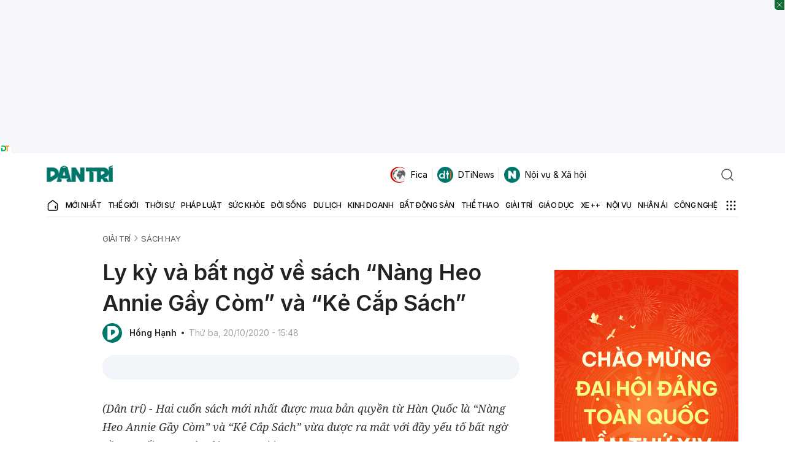

--- FILE ---
content_type: text/html; charset=utf-8
request_url: https://www.google.com/recaptcha/api2/anchor?ar=1&k=6LdH_48cAAAAALKVpzYwS2H8kXLk_ukChpNdhuOX&co=aHR0cHM6Ly9kYW50cmkuY29tLnZuOjQ0Mw..&hl=en&v=PoyoqOPhxBO7pBk68S4YbpHZ&size=invisible&anchor-ms=20000&execute-ms=30000&cb=xns8kkglwj1
body_size: 48527
content:
<!DOCTYPE HTML><html dir="ltr" lang="en"><head><meta http-equiv="Content-Type" content="text/html; charset=UTF-8">
<meta http-equiv="X-UA-Compatible" content="IE=edge">
<title>reCAPTCHA</title>
<style type="text/css">
/* cyrillic-ext */
@font-face {
  font-family: 'Roboto';
  font-style: normal;
  font-weight: 400;
  font-stretch: 100%;
  src: url(//fonts.gstatic.com/s/roboto/v48/KFO7CnqEu92Fr1ME7kSn66aGLdTylUAMa3GUBHMdazTgWw.woff2) format('woff2');
  unicode-range: U+0460-052F, U+1C80-1C8A, U+20B4, U+2DE0-2DFF, U+A640-A69F, U+FE2E-FE2F;
}
/* cyrillic */
@font-face {
  font-family: 'Roboto';
  font-style: normal;
  font-weight: 400;
  font-stretch: 100%;
  src: url(//fonts.gstatic.com/s/roboto/v48/KFO7CnqEu92Fr1ME7kSn66aGLdTylUAMa3iUBHMdazTgWw.woff2) format('woff2');
  unicode-range: U+0301, U+0400-045F, U+0490-0491, U+04B0-04B1, U+2116;
}
/* greek-ext */
@font-face {
  font-family: 'Roboto';
  font-style: normal;
  font-weight: 400;
  font-stretch: 100%;
  src: url(//fonts.gstatic.com/s/roboto/v48/KFO7CnqEu92Fr1ME7kSn66aGLdTylUAMa3CUBHMdazTgWw.woff2) format('woff2');
  unicode-range: U+1F00-1FFF;
}
/* greek */
@font-face {
  font-family: 'Roboto';
  font-style: normal;
  font-weight: 400;
  font-stretch: 100%;
  src: url(//fonts.gstatic.com/s/roboto/v48/KFO7CnqEu92Fr1ME7kSn66aGLdTylUAMa3-UBHMdazTgWw.woff2) format('woff2');
  unicode-range: U+0370-0377, U+037A-037F, U+0384-038A, U+038C, U+038E-03A1, U+03A3-03FF;
}
/* math */
@font-face {
  font-family: 'Roboto';
  font-style: normal;
  font-weight: 400;
  font-stretch: 100%;
  src: url(//fonts.gstatic.com/s/roboto/v48/KFO7CnqEu92Fr1ME7kSn66aGLdTylUAMawCUBHMdazTgWw.woff2) format('woff2');
  unicode-range: U+0302-0303, U+0305, U+0307-0308, U+0310, U+0312, U+0315, U+031A, U+0326-0327, U+032C, U+032F-0330, U+0332-0333, U+0338, U+033A, U+0346, U+034D, U+0391-03A1, U+03A3-03A9, U+03B1-03C9, U+03D1, U+03D5-03D6, U+03F0-03F1, U+03F4-03F5, U+2016-2017, U+2034-2038, U+203C, U+2040, U+2043, U+2047, U+2050, U+2057, U+205F, U+2070-2071, U+2074-208E, U+2090-209C, U+20D0-20DC, U+20E1, U+20E5-20EF, U+2100-2112, U+2114-2115, U+2117-2121, U+2123-214F, U+2190, U+2192, U+2194-21AE, U+21B0-21E5, U+21F1-21F2, U+21F4-2211, U+2213-2214, U+2216-22FF, U+2308-230B, U+2310, U+2319, U+231C-2321, U+2336-237A, U+237C, U+2395, U+239B-23B7, U+23D0, U+23DC-23E1, U+2474-2475, U+25AF, U+25B3, U+25B7, U+25BD, U+25C1, U+25CA, U+25CC, U+25FB, U+266D-266F, U+27C0-27FF, U+2900-2AFF, U+2B0E-2B11, U+2B30-2B4C, U+2BFE, U+3030, U+FF5B, U+FF5D, U+1D400-1D7FF, U+1EE00-1EEFF;
}
/* symbols */
@font-face {
  font-family: 'Roboto';
  font-style: normal;
  font-weight: 400;
  font-stretch: 100%;
  src: url(//fonts.gstatic.com/s/roboto/v48/KFO7CnqEu92Fr1ME7kSn66aGLdTylUAMaxKUBHMdazTgWw.woff2) format('woff2');
  unicode-range: U+0001-000C, U+000E-001F, U+007F-009F, U+20DD-20E0, U+20E2-20E4, U+2150-218F, U+2190, U+2192, U+2194-2199, U+21AF, U+21E6-21F0, U+21F3, U+2218-2219, U+2299, U+22C4-22C6, U+2300-243F, U+2440-244A, U+2460-24FF, U+25A0-27BF, U+2800-28FF, U+2921-2922, U+2981, U+29BF, U+29EB, U+2B00-2BFF, U+4DC0-4DFF, U+FFF9-FFFB, U+10140-1018E, U+10190-1019C, U+101A0, U+101D0-101FD, U+102E0-102FB, U+10E60-10E7E, U+1D2C0-1D2D3, U+1D2E0-1D37F, U+1F000-1F0FF, U+1F100-1F1AD, U+1F1E6-1F1FF, U+1F30D-1F30F, U+1F315, U+1F31C, U+1F31E, U+1F320-1F32C, U+1F336, U+1F378, U+1F37D, U+1F382, U+1F393-1F39F, U+1F3A7-1F3A8, U+1F3AC-1F3AF, U+1F3C2, U+1F3C4-1F3C6, U+1F3CA-1F3CE, U+1F3D4-1F3E0, U+1F3ED, U+1F3F1-1F3F3, U+1F3F5-1F3F7, U+1F408, U+1F415, U+1F41F, U+1F426, U+1F43F, U+1F441-1F442, U+1F444, U+1F446-1F449, U+1F44C-1F44E, U+1F453, U+1F46A, U+1F47D, U+1F4A3, U+1F4B0, U+1F4B3, U+1F4B9, U+1F4BB, U+1F4BF, U+1F4C8-1F4CB, U+1F4D6, U+1F4DA, U+1F4DF, U+1F4E3-1F4E6, U+1F4EA-1F4ED, U+1F4F7, U+1F4F9-1F4FB, U+1F4FD-1F4FE, U+1F503, U+1F507-1F50B, U+1F50D, U+1F512-1F513, U+1F53E-1F54A, U+1F54F-1F5FA, U+1F610, U+1F650-1F67F, U+1F687, U+1F68D, U+1F691, U+1F694, U+1F698, U+1F6AD, U+1F6B2, U+1F6B9-1F6BA, U+1F6BC, U+1F6C6-1F6CF, U+1F6D3-1F6D7, U+1F6E0-1F6EA, U+1F6F0-1F6F3, U+1F6F7-1F6FC, U+1F700-1F7FF, U+1F800-1F80B, U+1F810-1F847, U+1F850-1F859, U+1F860-1F887, U+1F890-1F8AD, U+1F8B0-1F8BB, U+1F8C0-1F8C1, U+1F900-1F90B, U+1F93B, U+1F946, U+1F984, U+1F996, U+1F9E9, U+1FA00-1FA6F, U+1FA70-1FA7C, U+1FA80-1FA89, U+1FA8F-1FAC6, U+1FACE-1FADC, U+1FADF-1FAE9, U+1FAF0-1FAF8, U+1FB00-1FBFF;
}
/* vietnamese */
@font-face {
  font-family: 'Roboto';
  font-style: normal;
  font-weight: 400;
  font-stretch: 100%;
  src: url(//fonts.gstatic.com/s/roboto/v48/KFO7CnqEu92Fr1ME7kSn66aGLdTylUAMa3OUBHMdazTgWw.woff2) format('woff2');
  unicode-range: U+0102-0103, U+0110-0111, U+0128-0129, U+0168-0169, U+01A0-01A1, U+01AF-01B0, U+0300-0301, U+0303-0304, U+0308-0309, U+0323, U+0329, U+1EA0-1EF9, U+20AB;
}
/* latin-ext */
@font-face {
  font-family: 'Roboto';
  font-style: normal;
  font-weight: 400;
  font-stretch: 100%;
  src: url(//fonts.gstatic.com/s/roboto/v48/KFO7CnqEu92Fr1ME7kSn66aGLdTylUAMa3KUBHMdazTgWw.woff2) format('woff2');
  unicode-range: U+0100-02BA, U+02BD-02C5, U+02C7-02CC, U+02CE-02D7, U+02DD-02FF, U+0304, U+0308, U+0329, U+1D00-1DBF, U+1E00-1E9F, U+1EF2-1EFF, U+2020, U+20A0-20AB, U+20AD-20C0, U+2113, U+2C60-2C7F, U+A720-A7FF;
}
/* latin */
@font-face {
  font-family: 'Roboto';
  font-style: normal;
  font-weight: 400;
  font-stretch: 100%;
  src: url(//fonts.gstatic.com/s/roboto/v48/KFO7CnqEu92Fr1ME7kSn66aGLdTylUAMa3yUBHMdazQ.woff2) format('woff2');
  unicode-range: U+0000-00FF, U+0131, U+0152-0153, U+02BB-02BC, U+02C6, U+02DA, U+02DC, U+0304, U+0308, U+0329, U+2000-206F, U+20AC, U+2122, U+2191, U+2193, U+2212, U+2215, U+FEFF, U+FFFD;
}
/* cyrillic-ext */
@font-face {
  font-family: 'Roboto';
  font-style: normal;
  font-weight: 500;
  font-stretch: 100%;
  src: url(//fonts.gstatic.com/s/roboto/v48/KFO7CnqEu92Fr1ME7kSn66aGLdTylUAMa3GUBHMdazTgWw.woff2) format('woff2');
  unicode-range: U+0460-052F, U+1C80-1C8A, U+20B4, U+2DE0-2DFF, U+A640-A69F, U+FE2E-FE2F;
}
/* cyrillic */
@font-face {
  font-family: 'Roboto';
  font-style: normal;
  font-weight: 500;
  font-stretch: 100%;
  src: url(//fonts.gstatic.com/s/roboto/v48/KFO7CnqEu92Fr1ME7kSn66aGLdTylUAMa3iUBHMdazTgWw.woff2) format('woff2');
  unicode-range: U+0301, U+0400-045F, U+0490-0491, U+04B0-04B1, U+2116;
}
/* greek-ext */
@font-face {
  font-family: 'Roboto';
  font-style: normal;
  font-weight: 500;
  font-stretch: 100%;
  src: url(//fonts.gstatic.com/s/roboto/v48/KFO7CnqEu92Fr1ME7kSn66aGLdTylUAMa3CUBHMdazTgWw.woff2) format('woff2');
  unicode-range: U+1F00-1FFF;
}
/* greek */
@font-face {
  font-family: 'Roboto';
  font-style: normal;
  font-weight: 500;
  font-stretch: 100%;
  src: url(//fonts.gstatic.com/s/roboto/v48/KFO7CnqEu92Fr1ME7kSn66aGLdTylUAMa3-UBHMdazTgWw.woff2) format('woff2');
  unicode-range: U+0370-0377, U+037A-037F, U+0384-038A, U+038C, U+038E-03A1, U+03A3-03FF;
}
/* math */
@font-face {
  font-family: 'Roboto';
  font-style: normal;
  font-weight: 500;
  font-stretch: 100%;
  src: url(//fonts.gstatic.com/s/roboto/v48/KFO7CnqEu92Fr1ME7kSn66aGLdTylUAMawCUBHMdazTgWw.woff2) format('woff2');
  unicode-range: U+0302-0303, U+0305, U+0307-0308, U+0310, U+0312, U+0315, U+031A, U+0326-0327, U+032C, U+032F-0330, U+0332-0333, U+0338, U+033A, U+0346, U+034D, U+0391-03A1, U+03A3-03A9, U+03B1-03C9, U+03D1, U+03D5-03D6, U+03F0-03F1, U+03F4-03F5, U+2016-2017, U+2034-2038, U+203C, U+2040, U+2043, U+2047, U+2050, U+2057, U+205F, U+2070-2071, U+2074-208E, U+2090-209C, U+20D0-20DC, U+20E1, U+20E5-20EF, U+2100-2112, U+2114-2115, U+2117-2121, U+2123-214F, U+2190, U+2192, U+2194-21AE, U+21B0-21E5, U+21F1-21F2, U+21F4-2211, U+2213-2214, U+2216-22FF, U+2308-230B, U+2310, U+2319, U+231C-2321, U+2336-237A, U+237C, U+2395, U+239B-23B7, U+23D0, U+23DC-23E1, U+2474-2475, U+25AF, U+25B3, U+25B7, U+25BD, U+25C1, U+25CA, U+25CC, U+25FB, U+266D-266F, U+27C0-27FF, U+2900-2AFF, U+2B0E-2B11, U+2B30-2B4C, U+2BFE, U+3030, U+FF5B, U+FF5D, U+1D400-1D7FF, U+1EE00-1EEFF;
}
/* symbols */
@font-face {
  font-family: 'Roboto';
  font-style: normal;
  font-weight: 500;
  font-stretch: 100%;
  src: url(//fonts.gstatic.com/s/roboto/v48/KFO7CnqEu92Fr1ME7kSn66aGLdTylUAMaxKUBHMdazTgWw.woff2) format('woff2');
  unicode-range: U+0001-000C, U+000E-001F, U+007F-009F, U+20DD-20E0, U+20E2-20E4, U+2150-218F, U+2190, U+2192, U+2194-2199, U+21AF, U+21E6-21F0, U+21F3, U+2218-2219, U+2299, U+22C4-22C6, U+2300-243F, U+2440-244A, U+2460-24FF, U+25A0-27BF, U+2800-28FF, U+2921-2922, U+2981, U+29BF, U+29EB, U+2B00-2BFF, U+4DC0-4DFF, U+FFF9-FFFB, U+10140-1018E, U+10190-1019C, U+101A0, U+101D0-101FD, U+102E0-102FB, U+10E60-10E7E, U+1D2C0-1D2D3, U+1D2E0-1D37F, U+1F000-1F0FF, U+1F100-1F1AD, U+1F1E6-1F1FF, U+1F30D-1F30F, U+1F315, U+1F31C, U+1F31E, U+1F320-1F32C, U+1F336, U+1F378, U+1F37D, U+1F382, U+1F393-1F39F, U+1F3A7-1F3A8, U+1F3AC-1F3AF, U+1F3C2, U+1F3C4-1F3C6, U+1F3CA-1F3CE, U+1F3D4-1F3E0, U+1F3ED, U+1F3F1-1F3F3, U+1F3F5-1F3F7, U+1F408, U+1F415, U+1F41F, U+1F426, U+1F43F, U+1F441-1F442, U+1F444, U+1F446-1F449, U+1F44C-1F44E, U+1F453, U+1F46A, U+1F47D, U+1F4A3, U+1F4B0, U+1F4B3, U+1F4B9, U+1F4BB, U+1F4BF, U+1F4C8-1F4CB, U+1F4D6, U+1F4DA, U+1F4DF, U+1F4E3-1F4E6, U+1F4EA-1F4ED, U+1F4F7, U+1F4F9-1F4FB, U+1F4FD-1F4FE, U+1F503, U+1F507-1F50B, U+1F50D, U+1F512-1F513, U+1F53E-1F54A, U+1F54F-1F5FA, U+1F610, U+1F650-1F67F, U+1F687, U+1F68D, U+1F691, U+1F694, U+1F698, U+1F6AD, U+1F6B2, U+1F6B9-1F6BA, U+1F6BC, U+1F6C6-1F6CF, U+1F6D3-1F6D7, U+1F6E0-1F6EA, U+1F6F0-1F6F3, U+1F6F7-1F6FC, U+1F700-1F7FF, U+1F800-1F80B, U+1F810-1F847, U+1F850-1F859, U+1F860-1F887, U+1F890-1F8AD, U+1F8B0-1F8BB, U+1F8C0-1F8C1, U+1F900-1F90B, U+1F93B, U+1F946, U+1F984, U+1F996, U+1F9E9, U+1FA00-1FA6F, U+1FA70-1FA7C, U+1FA80-1FA89, U+1FA8F-1FAC6, U+1FACE-1FADC, U+1FADF-1FAE9, U+1FAF0-1FAF8, U+1FB00-1FBFF;
}
/* vietnamese */
@font-face {
  font-family: 'Roboto';
  font-style: normal;
  font-weight: 500;
  font-stretch: 100%;
  src: url(//fonts.gstatic.com/s/roboto/v48/KFO7CnqEu92Fr1ME7kSn66aGLdTylUAMa3OUBHMdazTgWw.woff2) format('woff2');
  unicode-range: U+0102-0103, U+0110-0111, U+0128-0129, U+0168-0169, U+01A0-01A1, U+01AF-01B0, U+0300-0301, U+0303-0304, U+0308-0309, U+0323, U+0329, U+1EA0-1EF9, U+20AB;
}
/* latin-ext */
@font-face {
  font-family: 'Roboto';
  font-style: normal;
  font-weight: 500;
  font-stretch: 100%;
  src: url(//fonts.gstatic.com/s/roboto/v48/KFO7CnqEu92Fr1ME7kSn66aGLdTylUAMa3KUBHMdazTgWw.woff2) format('woff2');
  unicode-range: U+0100-02BA, U+02BD-02C5, U+02C7-02CC, U+02CE-02D7, U+02DD-02FF, U+0304, U+0308, U+0329, U+1D00-1DBF, U+1E00-1E9F, U+1EF2-1EFF, U+2020, U+20A0-20AB, U+20AD-20C0, U+2113, U+2C60-2C7F, U+A720-A7FF;
}
/* latin */
@font-face {
  font-family: 'Roboto';
  font-style: normal;
  font-weight: 500;
  font-stretch: 100%;
  src: url(//fonts.gstatic.com/s/roboto/v48/KFO7CnqEu92Fr1ME7kSn66aGLdTylUAMa3yUBHMdazQ.woff2) format('woff2');
  unicode-range: U+0000-00FF, U+0131, U+0152-0153, U+02BB-02BC, U+02C6, U+02DA, U+02DC, U+0304, U+0308, U+0329, U+2000-206F, U+20AC, U+2122, U+2191, U+2193, U+2212, U+2215, U+FEFF, U+FFFD;
}
/* cyrillic-ext */
@font-face {
  font-family: 'Roboto';
  font-style: normal;
  font-weight: 900;
  font-stretch: 100%;
  src: url(//fonts.gstatic.com/s/roboto/v48/KFO7CnqEu92Fr1ME7kSn66aGLdTylUAMa3GUBHMdazTgWw.woff2) format('woff2');
  unicode-range: U+0460-052F, U+1C80-1C8A, U+20B4, U+2DE0-2DFF, U+A640-A69F, U+FE2E-FE2F;
}
/* cyrillic */
@font-face {
  font-family: 'Roboto';
  font-style: normal;
  font-weight: 900;
  font-stretch: 100%;
  src: url(//fonts.gstatic.com/s/roboto/v48/KFO7CnqEu92Fr1ME7kSn66aGLdTylUAMa3iUBHMdazTgWw.woff2) format('woff2');
  unicode-range: U+0301, U+0400-045F, U+0490-0491, U+04B0-04B1, U+2116;
}
/* greek-ext */
@font-face {
  font-family: 'Roboto';
  font-style: normal;
  font-weight: 900;
  font-stretch: 100%;
  src: url(//fonts.gstatic.com/s/roboto/v48/KFO7CnqEu92Fr1ME7kSn66aGLdTylUAMa3CUBHMdazTgWw.woff2) format('woff2');
  unicode-range: U+1F00-1FFF;
}
/* greek */
@font-face {
  font-family: 'Roboto';
  font-style: normal;
  font-weight: 900;
  font-stretch: 100%;
  src: url(//fonts.gstatic.com/s/roboto/v48/KFO7CnqEu92Fr1ME7kSn66aGLdTylUAMa3-UBHMdazTgWw.woff2) format('woff2');
  unicode-range: U+0370-0377, U+037A-037F, U+0384-038A, U+038C, U+038E-03A1, U+03A3-03FF;
}
/* math */
@font-face {
  font-family: 'Roboto';
  font-style: normal;
  font-weight: 900;
  font-stretch: 100%;
  src: url(//fonts.gstatic.com/s/roboto/v48/KFO7CnqEu92Fr1ME7kSn66aGLdTylUAMawCUBHMdazTgWw.woff2) format('woff2');
  unicode-range: U+0302-0303, U+0305, U+0307-0308, U+0310, U+0312, U+0315, U+031A, U+0326-0327, U+032C, U+032F-0330, U+0332-0333, U+0338, U+033A, U+0346, U+034D, U+0391-03A1, U+03A3-03A9, U+03B1-03C9, U+03D1, U+03D5-03D6, U+03F0-03F1, U+03F4-03F5, U+2016-2017, U+2034-2038, U+203C, U+2040, U+2043, U+2047, U+2050, U+2057, U+205F, U+2070-2071, U+2074-208E, U+2090-209C, U+20D0-20DC, U+20E1, U+20E5-20EF, U+2100-2112, U+2114-2115, U+2117-2121, U+2123-214F, U+2190, U+2192, U+2194-21AE, U+21B0-21E5, U+21F1-21F2, U+21F4-2211, U+2213-2214, U+2216-22FF, U+2308-230B, U+2310, U+2319, U+231C-2321, U+2336-237A, U+237C, U+2395, U+239B-23B7, U+23D0, U+23DC-23E1, U+2474-2475, U+25AF, U+25B3, U+25B7, U+25BD, U+25C1, U+25CA, U+25CC, U+25FB, U+266D-266F, U+27C0-27FF, U+2900-2AFF, U+2B0E-2B11, U+2B30-2B4C, U+2BFE, U+3030, U+FF5B, U+FF5D, U+1D400-1D7FF, U+1EE00-1EEFF;
}
/* symbols */
@font-face {
  font-family: 'Roboto';
  font-style: normal;
  font-weight: 900;
  font-stretch: 100%;
  src: url(//fonts.gstatic.com/s/roboto/v48/KFO7CnqEu92Fr1ME7kSn66aGLdTylUAMaxKUBHMdazTgWw.woff2) format('woff2');
  unicode-range: U+0001-000C, U+000E-001F, U+007F-009F, U+20DD-20E0, U+20E2-20E4, U+2150-218F, U+2190, U+2192, U+2194-2199, U+21AF, U+21E6-21F0, U+21F3, U+2218-2219, U+2299, U+22C4-22C6, U+2300-243F, U+2440-244A, U+2460-24FF, U+25A0-27BF, U+2800-28FF, U+2921-2922, U+2981, U+29BF, U+29EB, U+2B00-2BFF, U+4DC0-4DFF, U+FFF9-FFFB, U+10140-1018E, U+10190-1019C, U+101A0, U+101D0-101FD, U+102E0-102FB, U+10E60-10E7E, U+1D2C0-1D2D3, U+1D2E0-1D37F, U+1F000-1F0FF, U+1F100-1F1AD, U+1F1E6-1F1FF, U+1F30D-1F30F, U+1F315, U+1F31C, U+1F31E, U+1F320-1F32C, U+1F336, U+1F378, U+1F37D, U+1F382, U+1F393-1F39F, U+1F3A7-1F3A8, U+1F3AC-1F3AF, U+1F3C2, U+1F3C4-1F3C6, U+1F3CA-1F3CE, U+1F3D4-1F3E0, U+1F3ED, U+1F3F1-1F3F3, U+1F3F5-1F3F7, U+1F408, U+1F415, U+1F41F, U+1F426, U+1F43F, U+1F441-1F442, U+1F444, U+1F446-1F449, U+1F44C-1F44E, U+1F453, U+1F46A, U+1F47D, U+1F4A3, U+1F4B0, U+1F4B3, U+1F4B9, U+1F4BB, U+1F4BF, U+1F4C8-1F4CB, U+1F4D6, U+1F4DA, U+1F4DF, U+1F4E3-1F4E6, U+1F4EA-1F4ED, U+1F4F7, U+1F4F9-1F4FB, U+1F4FD-1F4FE, U+1F503, U+1F507-1F50B, U+1F50D, U+1F512-1F513, U+1F53E-1F54A, U+1F54F-1F5FA, U+1F610, U+1F650-1F67F, U+1F687, U+1F68D, U+1F691, U+1F694, U+1F698, U+1F6AD, U+1F6B2, U+1F6B9-1F6BA, U+1F6BC, U+1F6C6-1F6CF, U+1F6D3-1F6D7, U+1F6E0-1F6EA, U+1F6F0-1F6F3, U+1F6F7-1F6FC, U+1F700-1F7FF, U+1F800-1F80B, U+1F810-1F847, U+1F850-1F859, U+1F860-1F887, U+1F890-1F8AD, U+1F8B0-1F8BB, U+1F8C0-1F8C1, U+1F900-1F90B, U+1F93B, U+1F946, U+1F984, U+1F996, U+1F9E9, U+1FA00-1FA6F, U+1FA70-1FA7C, U+1FA80-1FA89, U+1FA8F-1FAC6, U+1FACE-1FADC, U+1FADF-1FAE9, U+1FAF0-1FAF8, U+1FB00-1FBFF;
}
/* vietnamese */
@font-face {
  font-family: 'Roboto';
  font-style: normal;
  font-weight: 900;
  font-stretch: 100%;
  src: url(//fonts.gstatic.com/s/roboto/v48/KFO7CnqEu92Fr1ME7kSn66aGLdTylUAMa3OUBHMdazTgWw.woff2) format('woff2');
  unicode-range: U+0102-0103, U+0110-0111, U+0128-0129, U+0168-0169, U+01A0-01A1, U+01AF-01B0, U+0300-0301, U+0303-0304, U+0308-0309, U+0323, U+0329, U+1EA0-1EF9, U+20AB;
}
/* latin-ext */
@font-face {
  font-family: 'Roboto';
  font-style: normal;
  font-weight: 900;
  font-stretch: 100%;
  src: url(//fonts.gstatic.com/s/roboto/v48/KFO7CnqEu92Fr1ME7kSn66aGLdTylUAMa3KUBHMdazTgWw.woff2) format('woff2');
  unicode-range: U+0100-02BA, U+02BD-02C5, U+02C7-02CC, U+02CE-02D7, U+02DD-02FF, U+0304, U+0308, U+0329, U+1D00-1DBF, U+1E00-1E9F, U+1EF2-1EFF, U+2020, U+20A0-20AB, U+20AD-20C0, U+2113, U+2C60-2C7F, U+A720-A7FF;
}
/* latin */
@font-face {
  font-family: 'Roboto';
  font-style: normal;
  font-weight: 900;
  font-stretch: 100%;
  src: url(//fonts.gstatic.com/s/roboto/v48/KFO7CnqEu92Fr1ME7kSn66aGLdTylUAMa3yUBHMdazQ.woff2) format('woff2');
  unicode-range: U+0000-00FF, U+0131, U+0152-0153, U+02BB-02BC, U+02C6, U+02DA, U+02DC, U+0304, U+0308, U+0329, U+2000-206F, U+20AC, U+2122, U+2191, U+2193, U+2212, U+2215, U+FEFF, U+FFFD;
}

</style>
<link rel="stylesheet" type="text/css" href="https://www.gstatic.com/recaptcha/releases/PoyoqOPhxBO7pBk68S4YbpHZ/styles__ltr.css">
<script nonce="NAUNybpTor0dkWlN_I1bpg" type="text/javascript">window['__recaptcha_api'] = 'https://www.google.com/recaptcha/api2/';</script>
<script type="text/javascript" src="https://www.gstatic.com/recaptcha/releases/PoyoqOPhxBO7pBk68S4YbpHZ/recaptcha__en.js" nonce="NAUNybpTor0dkWlN_I1bpg">
      
    </script></head>
<body><div id="rc-anchor-alert" class="rc-anchor-alert"></div>
<input type="hidden" id="recaptcha-token" value="[base64]">
<script type="text/javascript" nonce="NAUNybpTor0dkWlN_I1bpg">
      recaptcha.anchor.Main.init("[\x22ainput\x22,[\x22bgdata\x22,\x22\x22,\[base64]/[base64]/[base64]/[base64]/cjw8ejpyPj4+eil9Y2F0Y2gobCl7dGhyb3cgbDt9fSxIPWZ1bmN0aW9uKHcsdCx6KXtpZih3PT0xOTR8fHc9PTIwOCl0LnZbd10/dC52W3ddLmNvbmNhdCh6KTp0LnZbd109b2Yoeix0KTtlbHNle2lmKHQuYkImJnchPTMxNylyZXR1cm47dz09NjZ8fHc9PTEyMnx8dz09NDcwfHx3PT00NHx8dz09NDE2fHx3PT0zOTd8fHc9PTQyMXx8dz09Njh8fHc9PTcwfHx3PT0xODQ/[base64]/[base64]/[base64]/bmV3IGRbVl0oSlswXSk6cD09Mj9uZXcgZFtWXShKWzBdLEpbMV0pOnA9PTM/bmV3IGRbVl0oSlswXSxKWzFdLEpbMl0pOnA9PTQ/[base64]/[base64]/[base64]/[base64]\x22,\[base64]\\u003d\x22,\x22wqrCh13CsCIiSwljwqwaFm8twpbClsK8wp1Yw7hcw7TDisK0wo02w5sSwq3DpwvCujXCkMKYwqfDrD/[base64]/[base64]/Clll5HGhAcWvCpzXDssOYwrA7worCrsO0X8KGw6Mqw47Dm2HDpR3DgBlyXH5eFcOgOVZ8wrTCv3doLMOEw4p8X0jDkW9Rw4Y2w4B3IxzDhyEiw5TDmMKGwpJUK8KTw48xSCPDgRpNPVBWwrDCssK2bm0sw5zDi8KIwoXCq8O0McKVw6vDusOaw41zw5/Ci8Ouw4kNwoDCq8Ohw5rDjgJJw5TCmAnDisK9IljCvgnDhQzCgAB8FcK9NUXDrx5ew4F2w49YwpvDtmojwoJAwqXDj8K3w5lLwojDgcKpHhFaOcKmSMO/BsKAwrnCn0rCtyXCpT8dwo7CrFLDlnUDUsKFw4bCvcK7w67Cu8O/w5vCpcOlUMKfwqXDs0LDsjrDjsOsUsKjPMK0OABnw4LDlGfDkMOuCMOtZsKPIyUUeMOOSsOeUBfDnSJLXsK4w4jDocOsw7HCm0ccw64kw6o/w5NWwr3ClTbDkhkRw5vDtS/Cn8O+dCg+w41iw7YHwqUsN8Kwwrw4H8KrwqfCoMKFRMKqfgRDw6DCqsKLPBJBAm/[base64]/LDwTeEXDsR/CtMKhMMKbOMOHeHzCrmwNVCYQNMO+w4QQw5zDrjQ/BAVFS8O2wq5vaktlFg9Mw5lywrhzEkZyJMKTw69vwo4JR15MLFJTdBHCvMKFB0k7wofCmMKxBcKrIGHDqxnChgUaZyzDgcKNDMKNXcOYwozDu3jDpi4hw4fDqSPClcKuwq0nScOew7ZSwpEOwonDmMOTw5/CnMKqEcOXHzNeB8KFKVAUZMK0w6TDjinCscOjwrDCpsO3PgzDpzseZsONCT/Cl8K4NsOhUX3CtcOuQ8ODAsOAwoTDlDM1w6pkwrDDvMOAwr5LbT/DmsOUw5wPDhtxw4J4Q8OYCjzDh8ORUnBKw6vCm38/HsO4fEfDvcOzw4vCrFnDtGrCgsOVw4bCjHIRRcKaFErCgWnDk8K5w5pPwrXDkMOhwoA/[base64]/[base64]/wq7CpsKvw6rDrgQzw4TCvcK4wpkVw6bCgQHCi8OfwrfCm8KTwrMyKjvCvUwodMO9AsK3esKXGMOeHsOuw7hiDRTDnsKKWMOHGAloCsKpw4o+w4/Ch8KYwpMQw5nDl8Olw5nDq2FZZQNgSxpaBx3DucOdw7bCosOaUgBiCCHCtsKQDHpzw4tzfE5tw5YFfxN4IMKjw6HChDIfXcOAU8O2UcKSw7tdw4DDgxtWw5TDgMOATcKwAsKDG8OpwrocZRXCuV/[base64]/wrbDimRawoYKJwtxw5UDw4XDtcKQw5PDpy5Awq0KPMKmw4APM8KHwpXCo8KnR8Kjw7kvVlExw6/Dp8OxRBDDhcOww5tXw6bDh1cXwqFDXsKjwrHCm8KYJMKdEhDCnhE+enrCpMKdI1zDhnLDhcKswoHDucORw71MeCDCvzLCuFIew7w7X8KYVMK7AV/CrMKPw4ZZw7VqXnXDtWjCgsKsCTVzHAMhNXnCmMKMwpJ4wonDs8OXwoAGPQsVMn8udcOQN8Oiw64qb8Kkw4E+wpBnw5/DhArDpBzCrMKgZ217w6TCvCdLwoLDncKTw4gIw4JeF8KOwpMnDsKAwrwbw4zClMKWRcKUw7jDgcOJQcOCM8KlTcOhLCjCqS/DrjpIw4zCgBhwNVfCnsOmLcKww4tEwpY4UsO4wq3DncOlfx/[base64]/Dvz86w5TCnMKwYAUUTGHChwo2Ik3CusOaRk/DkizDn23Cmnc5w41kYmzCjMOxVMKSworCtsKAw7PCtmcfBMKpHj/DgcO/w5vCuzTDgC7Ck8O7acOlRMKNwr55wqbCtR0+GHhcw5FlwpcwJ2hke2V5w5VLw5B9w53Do3QjKVvCmcKhw4lrw7Ymwr/Ci8OvwofCmcKKTcOnKyN4wqoDwqo6w45Vw5JcwqDDtwDCkG/CksOkw5JvEUxew77CicKmK8OFBnkHwqFBDA83EMOkbSlAGcOQOMK/[base64]/[base64]/DtV8ichzDlWcvwqnCnX/DjDcnwoMdI8OhwqbDm8OLw4nCjsOiVXzDhjklw4/[base64]/w6nDtMOqHybDrMOjwo/Co8OpNETCjMKgwonCgWTDnUjDiMO7YTorVcKZw5IYw7nDrUDDvcO5DcKpWgHDuW/DmcOxFsOqEWEcw4gdVMOLwrALNcODF2B/woTCk8OJwr1cwqwxdGHDu2MHwqXDhsOEwrHDucKfwoxGHzvClMKdKnIuwqrDrcKCIR8XIcOawr/CoQ7DtcOpcUYrwr3CtMKGEcOKRRPDn8OZw5LDj8Knw7jDpXt1w4h2Qh8Jw4VMSmQ1AHbDpsOqJ2XCg0nCnk/DkcOEAGrCq8KLGA3CsCvCqlReHMOtwq7CiGDDoVYaHETDpWDDlcKBwpsTWFcEQsOtWsKvwqHChMOOKy7DqwDDl8OAHMOywr3DkMKRUXrDt0HCnCNQwp3DtsO5MMO2IBZAVj3Do8KkMcKBLcOCIyrCjcOMIsOuXA/DqAnDkcONJsKHwrlzwo/CtcOTw4/[base64]/[base64]/DocK4w40KCMOyU8OcMMOOAMKGw6ABwrxkwoEoYcOIwqHClsK3w49gw7fDo8OZwr5Cw44Hwr0kw6zDm3Zgw7sxw5rDhMK6wp3CnxDCpULCogvDvybDvMOTw5nCjMKLwpZYegUSOGFfZl/CgzjDg8O1w5DDu8KcSsKyw7NoMWHCkFAcSiXDhg4WacO2L8KNDDPCtFjDqBDCoVjDrjXCj8OXATxZw5/DrsKhGUDClsKNZ8Oxwot5w77Dt8O0wpHDr8O+w4vDqsOkMMKpUz/DksKHT3oxw6zDmSrCpsKFFMKewoRowpTCp8Omw4Q+w6vCqnUNGsOhw7YQAXkHSiE/a2o+dMKKw4FHWwLDvF3ClSU+XUPCvcO/[base64]/DcOpw4HDijnDh3AJasKGwovCvBfDtAc1wqjDhMOFw67CrsKmBlnCl8KywoJ8w4DCkcOzw5DDtGfDssKVwq7DqjrCisKxw5/Dm17DgcK7ThTCtsKywqnDi3/DuiHCpAYLw4c/EsKUWsO1wqrCmjvCkMOsw60NcsOnwo/CjcKXEG1xwpnCiS/ClMKNw7txwpMWZMKCEcKhAcKOeisHwoxwC8KcwqnCrm/CmyhlwpzCoMKGAcOzw6IISsKwZBxWwrl2wq5mX8KBE8KQW8OZR0JXwrvCmcOrGGATRlN4EkZwdnTDqFsCEMOzZMO0wqvDncKFYRJDW8O5BC56XcKtw4nDkBZxwolpWhXCgWV3MlHDh8OOwoPDhMKDBizCrGRdGzrCnX/DncKgAU3CiWNkwr7CjcKWw6fDjBfDl0EJw4XCiMKgw7xnw5XDkMKgdMOuD8Ocw4LCq8O6SiktEx/[base64]/w4sywqXDlMKxZWrCmxEmw7s/wqbCn3N0wrp4wp03GWvDtGRTCEd+w5bDtsKFOsK3LBPDlsOxwoUjw6rCh8OeI8KFw656w541N3c6wqR6OHzCqT3Ckx/DqF/Ct2bDoxBMw4LCigfCqsOBw4zCtArCl8OZVVt1w6ZfwpIVwrTDhMKoX2hOw4EuwoIELcK3YcO9dcORc1Zja8KxFhXDm8OQXsKuLjpfwpbDm8O+w4bDv8K7RU4qw6M/LzDDhULDq8O1DcKnwq/[base64]/JcKvFcK4b8OHMcO+w4HDmy8RwpvCkXxJwqg3wqkmw5rDhsO4wpjDrU3Ctk3DhsKYBzHClHzCu8OjEVZAw4Fcw5PDhsOVw5R4HxTCicOGFGNpEWcfBMO/w6VawoI/cxJmwrQAwonCqcKWw77Ck8Ogw6x9ScKHwpdHwrDDucKDwrxdScKoThLDnsKVwpJfdMKMw4/[base64]/[base64]/WzfDl2TCjjbCoMOCw67DtgLCnDPCrMOPw7ohw5l3woAVwpnCksKYwq/CnRxVw6NdYC3DlMKqwpptZnAdfHZmVnjCp8KhexU0Lyx1ZMOYEMOSPMK0bRfDssOiKj7Dl8KMJcK/w7nDuwJEIj4fwr4KRsO5wqvCizNiCsKFdzbDhMOuwrwGw6ozM8KEFh7Dt0XCuyw/wr48w5jCucK6w7PCt0QeLnZ4f8OMOsOreMOjw6jCinp+wq3Cl8KsKhcZJsKjfsOZw4XDt8OGE0TDjsKAw6ljw5V1YDbDj8K/YwHCkHN1w4LCmsKCWMKLwrDDhGoww5zDjcKYJ8KDAsKZwpgPCGfCgg8bZEJKwrjCkTYBAsKZw4rCmBbDosOCwqAaCRnDskfCr8O8wrRSKEZ6wqcvTSDCjCfCsMO/fXsZw47DhjQ5cXMtW2EEajzDqhtjw7M9w55bN8KUw7x3aMKBdsK4woR/wosGIA1Yw7LCrRs/w7dfO8Ovw6M5wr/DsVjCshknJsKtw7liwoASVcOiwoDCiCDDkTTCkMK7wrrCqCVJWxMfwozDoRxvwqrClBbCnwrCqXYgwrp8a8KVwpoDwqRawrgQGsK/w6vCtMKOw5tceGbDgMOUBwAYWcKaVsO5CCTDosOzD8KvFis1UcKsWyDCuMOQw5nCmcOKKDHDssOfw5fDgsK4DS44wovCjxPCh0obw50iC8Khw65iwrsiUsOPwoDClFbDkgwdw5nDsMKDRxrDlcO3w6YvJsKvQD7Dh2zDqMO/[base64]/DnD4JwpQBwpDCmsOcw5QuwpnDt8O1Y0MtwrN7STB3wofChClkX8OawoDCvUoLTE/CqEJJw6bCkAZLw7jCu8O8VwdLegrDpxPCkhQXRxd2w61lw5gGNMOGw6jCqcKFXREuw5tOej7ClsOdwpcUwo98wpjCqVzCt8K4MQ7CqBFefsOOQlnDrgcTasKzw5R2EnVnfsOTw7NVGMKuEMOPPFZ3IlHCr8O7TMOedG/[base64]/wpjDmcKNXcOnw7PDu0k7TMONwq/CpcONPn/CjFBjP8O1I0pIw6rDkcOCf2bDv3gJX8O8wr9dTXBhVAHDjMKcw4l5XMO/BWDCrCzDlcKdw4ZfwqoKwoHCpXLDgU0RwpPDrMKvw6BnD8KUdcOBQDDCjsK5ElZTwpdTJ0gfR07Co8KZwp0lTHx+EcK2woHCk1TDssKuw5liwpNsw7bDlcKALng2HcOHdhfDpB/ChsOLw45yNHnCvsK/TnXDusKBw74Lw41dwpVbIlXDmMOJKMK1f8KmY15Gwq3DiHgjMAnCvV5lbMKCBgkwwqHCtMKxOU/DpcKHNcKnw63CscKCEcOWwqgywq3Dl8KhMcOiwoTCjcK2UsKffFjCgGPDhEgEf8Ogw4/CvMODwrBbw7I1csKLw6hBZ2nDmg4daMKOOMOCUQNOw7dhQcOtQ8KkwonCk8KAwrlKaSDCqsOuwqzCnzTDszLDr8K2TMK4wqDClkrDhGfDiUDDgX56wptJSsOkw57CssO5w4oYwqnDpcO9SSx0w6pda8O8LyIBwpYgw5rDuUBuLFTCjT/DlcK6w4x7VcOuwrcNw7oAw6bDmsKmL3FRwrbCl3Y2VcKEOcOmHsOswpvCmX5ZeMKkwoLCisOyWGUhw4TDq8OywrZaS8Otw63CrCYGaCbDlhLDsMKaw7JswpPDusKnwoXDpQLDimnCsyHDsMOnwpQWw5czZcONwqpfSj44RsK/JHEzGsKuwqpmw4zCpgHDt0vDlEvDocKAwr/ChUjDnsKIwqXCg2bDjsO8w7DCmjocw6EDw7pfw6NPZVAtNMKMw7EDwprDlMOEwrnDh8KwPxnCjsK0fwoLW8KQTcOjDcOnw7sGOMKwwrkvFRHDhcKYwoDCo09rw5fDunXDn1/CuwwZe042wqrDq1/CmsK+AMOWwrY5JsKcH8OrwoDCpmdrZUARJsKsw5YOwrhnwrtKw4rDnzvCmcOOw6giw7zCtWo3w509XsOJBUfCjsO3w7XDnA/DlMKPwq7Cuyddwqt9wooDwpYow51Dc8KDMl/[base64]/[base64]/DqsKHwpXDiMKTPAnCoF5UNQlKTibDo1rDimLDrltlw7cVwr7Cv8OrWkp6w4LDp8O5wqAgTFbDgsOkX8OsVMO7AMKfwpddJk8nw4xgw67DiE3DmsK9a8OOw4TDm8KIw43DsSF8Zmorw5J+AcK8w6QjABrDvV/CicOUw4XDo8KXwofChsO9EUTDqcKwwp/CklLCs8OsK3TCscOEwqnDihbCuxsKwrE3w5XDqMOgbFFvCiTCu8OywrrCpcKyf8KqCMOod8KGc8OeTcOxRAbCoVJ9PMKqwoDDncKJwqHDhDgeMsKYwpzDusOTfHwdwqbDuMK5OX7CvUcHTXPChyo+SsKYXm7Dh1d3D2TCn8KTB2/CvkdOwqoqBMK+ZcOAw4LCosOmw54ow67CnmHCusOgw4nCv352w6rDpcKDw4oTwqw/NcOow6Q5WcOXZGkdwp3CucKgwp9RwqFmw4HCtcOHY8OwDMO7GcKmGcKGw5kvPFTDimrDisOowpcNSsOJTsK7HijDqcKUwpFswqHCnQbDn2PCjcKXw7xJw7QubMKywofDtsO3H8K/SsOZw7LDiioiw6ZXXzFiwq0TwqoLwrIvbhsSwojCmAE6Q8Knwo9rw5/DlyLCkRx2dGbDoUrClMOIwpxiwojCkA3DgMOewr3Cp8O/bQh/w7fChsORUcOFw4fDukHDni7DicKjw5nDo8OOLmTDljzCuW3DnMO/[base64]/e3DDvMKTwp8+w4dgw6/CnMKGVlsqLMOuZQLCvENvXsODPjbChcKwwo5aORvCrE3Ck1LChQTCqQMmwoEBwpTDs3TCuD9wacOBIisjw7/DtsKzME3CujnCosOSw45ZwqUXwqsfbAnCvBTCrcKcw4pQwpcid1skw4A0JMOgSsO8asOmwrVdw6vDgiE1w4nDkcKuZkDCtsKrwqVQwovCuMKAJsOVdmLCph/DvDHDo23CsTjDnVBMwrhiw57Dv8Klw4l7wq01GcOrDQ1ww4bCg8OJw5fDlUJKw4Yfw6zCjsOEw69sT3XCrcKKccO0wo87w7TCqcKUEcK9F3h4w785JlAxw67Dv1TDpjDCjMKuw6YcA1XDkcK2AsOIwr16OV/[base64]/w6QuEcOtwqUhHxHCkmnCtsKTw65XTcOUDMOkwrTCksKuwpsPL8OYXcOVS8K7w5dHVMO6J1orTcKTbxrDo8O5wrZ4SMOKYT3ChsKIw5vCscKRwoQ7Z15gVEsLwpzDoFg5w5dCb2fDsnjDt8KPLcONw5zDrApeUXbCgWfDqh/DrMOHScKQw7TDux7Cji7DvcORc180NsOUKMKgbE0GEzhzwqjCvC1sw5/CpMK1wpE6w6XDocKlw5EPCXk3BcOywq7DgD1mAsO/az4IJRkUw7IwOMOcwqzDukNJNQEwLcOswr9Twp8Ew5bDg8Oxw5grF8OTRMOiQDbDlcOhw7RGSsO7BT1hWcO9KQ7DqSUiwrkHOMOTIsO/wpB0dxcTVsK6NRXClDlbRhbCu3DCnwE8Y8ONw7vCk8KXVgRJwrQ3wp1mw6lPXDIGwrEswqDDriLChMKBLEQ6N8OwP3wGwp88W10lFwA5SgFUS8KaFMORVMORLD/ClDLDmGt5wqI2RBABw6zDhcOPw7/CjMOvRHfCqUd8w64kw5tOasOZClfCrQ0eUsOSW8KEw6jCpcKYT0FBIMOWbEJ6w5jCs1gpZTxZfH5+Y0hvdMK/[base64]/DrcOtwrfCq0zDh8K/WsOWwpsxw6/[base64]/[base64]/[base64]/wrwYwrpEIjFVdsOFWcKVFsKzOsKgw7s0w5jDjsO8LzjDkBNow5NSEMKfw4vCh21bbDLDpQHCnR9mw5rDmksqK8OfZyHCpEfDtyJyWmzCuMKVw41ZL8KMJMKmwrxYwrEMw5RgCWYswpjDjMKjwq/[base64]/DkcKcw6bDtMONHw0BSMK6wpnClsOsdSDCi8Odw4nCmwjCq8OuwrnDosKmwqlXFg3CpMKFW8O7QBzCtsKJwoTCk28CwpjDoX4IwqzCjhwSwqvCsMO2wqxbw5w5worDiMKPbsO9woDDqAtLw4xwwp8hw5jDj8KPw7g7w49zIsOOOyjDvnDDsMOAw4Ujw4A8w587w5g/TQVHJ8KwGcKZwrUIK2bDh3LDnsOHb2QyAsKcMFpbwpwFw5XDlcOmw4/CqMO6MMKfKcOkVUHCmsKbJcKAwq/Cs8OcJcKowqPCmV3CpEHDqw/[base64]/CowMHw5vCkjAowqDCmEprwovCmERbw43DhgM6wrATw6cvw7oewoxywrEdI8Oqw6/CvWHDr8KnJcOOYMOFwofDlBMmcmsPccKlw6bCuMOMKsKOwrFOwqQ/El9CwojCmgNCw5PCgFtgw5/Cixxew5sFwqnDkwMawr8/w4bChcKdflLDnitrR8OcEMKwwr3DrMKRSisRb8Ofw7vCgy3Cl8KWw7zDnsOeU8KhPTIceQIAw73Cp3F/wp/DnMKIwp9nwq8Jwr3CmiDCg8O/V8KlwrR+cjEdO8Ohwo4Hw5jChsOWwqBPNMKVNcO8QmzDisKuw5zCghHCm8K9VcOoWsO4IUYNWE0Mwpx2w7pNw7PDsybDshw0JcKqbz3DrnEQbcOhw6LDhGdswq/[base64]/[base64]/DrXDDuWTCnVjCg3VoJcKqecOxw55ewo4ewr1yJTTCmcK/VQLDr8KxaMKKw55Iw4BJBMKAw6fCnMO7wqDDsDPDocKiw4zDrsK2V23CmEAyMMOnw5PDk8KtwrxEFAoTZR7Cujtzw5DChWgfwo7ChMO/[base64]/CpMKwEDLCm8K2w7RgworCj8Ogw4FcaMK0w59Bwrc1wqHDmXA6w6BGUcOhwoopA8OawrrCjcOkw5orwoDDu8OTDsKgw74Lw7/CszNeO8Ofw4Jrw5DCoGvDkH7CsG9Pw6h/QCvCjV7Dui4owpDDuMOfdiR0w55ECHfDhMOnwpvCl0LCux/DkW7DrcKvwroSw6ZWw4zDs23Co8KnJcKEw7UtO1Z0w4xIwqZ2anxtT8K6w5d0woLDrHURwrLCpTvCo3PCo2xjw5XCpcK9w7/CpyIywoZIw7JvCMOhwqnCiMOAwrzChsK7NmFYwrjCmsKcby3CiMOPw54Kw6zDhMKDw4liVXbDlMKVGw3Du8KIwrhnKg1Vw4MVG8OTw7/DisKOGXBvw4kLesKiwqVKOz1Mw5J0akHDgsK3fAPDukk2f8O7wrrCtMObw6nDpcO7w4VQw7fDiMOywrBvw43DmcOHwpPCucOzehU5w4rCpMKjw5TDiwhINFYqw7zCnsOPIGvCt2TDkMKpFmHCq8O/P8K9wo/[base64]/CiMK1wq4yNsKzHhnCvDnCiRbCuDrCmls1w6PCisK4Nj1Nw6YhU8KuwoU2esOffUpBF8OuK8OTZ8Ogwr7Cjz/CiE4hVMOsYDrCt8KzwpvDoW9Ewq9MHsOEOsOAw7/CngFyw47DgFVYw6nCi8KRwq7DvsOcwrTCglPClARyw7nCqCLCgcKjOUAkw7fDoMKjLmfClcKxw5sFK1fDoGbCnsKkwqzCiUwywq7CsAXCvsOEw7gxwrMnw5nDkRUCOMKlw5PDsX8/O8ORasKJATHDm8KKagLCjcKRw49vwp8oFwLCg8OHwoMFUsO9woIQesOrZcO+NcOkDSRGwoEDwpwZw6vDqyHDnynCkMO5w43CscKPPMKow5XCmBzCisOfX8OSD1ZqJH8pAMKaw57Cmwo5wqLCpF/Cl1TCiQlrw6TDjcKMw4YzNEszwpPCn1PClsKlHm4IwrB8QcKXw5smwoxmwoHCikjDjU5sw7ozwqAjw5jDgcOJwo3DrMKDw64UOMKMw6rCvifDhcOKZ2zCuHLCs8OOERvCiMK8ZHnCicOwwpIzEwkZwrbDm0M7S8OrVMOcwp7Do2TCvMKQYsOBwpnDtgh/IinClwLDp8KBwrxhwqfCk8OPw6bDsD3Dk8Kmw7HCny8EwqjCkgrDlMKqIwscBBvCjcOVeyDDkMOXwrI1w5XCskgPwpBYw77CiV/CvMKhwr/Ct8KQBcKWNsKpDMKBP8OAw4AKFcOTw6DChk19UcKbKsKpScKQLMOJJljCv8Kaw6R5RRTClH3Dk8KQw4LDiDE3wosMwrTDpiLDnEhQwp3CvMKYw47Dth5jw61BScOmNcOVwohQf8KRMBsww6XChQzDuMKvwqUdM8KEDSskwogCwqYvXDrDogcaw40fw6B/w4/DunXCjVl9w7rDhi8lDkrCqXRzwqvCmWjDiW3DpMO1e1AZw6zCoSrDi1XDj8KZw6vDiMK6w55swoVyCDnDs09Iw5TChcO8JMKgwq7CgMKnwpcSK8KZBMKCwo5/w4spexoqSEzDpsKbw4zDlyjDkkHCrUbCjWoIUAI4TyrDrsK8LxIOw5PCjMKew6JlBcOhwo9taCnDvxt3w7fDg8Oqw77CugoJJxPDk1ZrwrdQBsOewpzDkCDCj8KMwrJZwoQhw7Bhw5UOwqnCocOyw7rCoMKcFMKuw5F/wpfCtj0be8OWKMK0w5HDpcKOwobDmsKsRsKXw6/Cri1qwptDwohPVj/DsUDDvDl+dh8jw7l5AcOTHcKtw71II8KDE8KPfCIxw4zCqMKjw7fDjEPDhD/DpH55w4RQwp8NwoLCvixcwrPCpBAvK8KwwpFMwp/ChcKzw4MCwowNBcKGWlXDokh/PsOABjM8wp7Cg8OhbcOeH1Q1w5F+SsKLDcK+w7dDw4bChMOgDAMuw6EXwqfCgjLDhMOhVMO5RmXDk8O6w5l1w4MTw7/DjmvDgElEw5MZNH3DgjkRFsOMwp/Dl20yw6rCu8OcWR4Mw6zCvMOww5/[base64]/[base64]/CrsOfeMOBDC/CjsKcDMKww6A5Qgg2a8KhOcO5wrzCm8KzwrVLVMK4ecOIw4Rkw7vDi8K+RELCnxsrw5VpI04swrzDuB3DssOqTwQ1wo0uFgvCmcOewp/DmMOtwqrDncO+wrfCqAs6woTCoUvDrcKmw5QQZCXDvsOcw4DDucK1wrMYwpLDgUoZUUvDhg7ClwoEbTrDhC8awpHChxUNAcOHGGMPWsKnwoDCjMOuw4LDgF0TZcKgB8KcOMOfwo0zM8ODBsKlwqDCiBnCi8O2wqJgwrXCk281KHLCg8OrwqRlRX4tw7Uiw4N6FcOKw7/Cg31Kw5kuMQnDhMKWw7JOw77DpcKZR8KBYCtENxN9U8OMwqzCicKpRyNiw6A/w4/DosOswpUPw7fDrQUOw5fCuX/CoWTCrcK+woUkwrrCs8ORwp09w4nDv8Oow6zDv8OafsOpD0bDv0lvwqvDhcKbwpNIw6PDh8Opw5YRBhjDj8OUw48vwotlwpDClSdDwroBwojDvB1Dw4d/[base64]/EsKUwp5jSCRXwpY0BgI9w77CmMOPw7/DtcK5wrbDu8KowpkVSMO/w43CqsOrw5A6EHDDlGVrVUVkwpwqwoR2w7LCq3TCvzgdSzHCnMOBb0fDkTXCtMK4TT7CmcKqw7jCh8KpHEV8DFt0PMK3wpIPIj/Cgnxdw6XDrWtvw4sBwrTDr8OkIcOXw5PDg8KUA2vCrsK+AMOUwplnwrfCn8KgFGXDmUU6w5zDl2BaRcO2aUQww5DCr8Knwo/[base64]/Cl8OTWcOIYBbDhlXDn2rCgMK6RTMvYUPCu3HDj8KDwottdgZ3w4XDjTxHT1fCsiPDmA4ICgHChMK8V8OfSBZ5w5ZrFMKRw7wHVmIcbMOFw7TDuMK+JAQBw6TDl8KlFRQIccOLJsOIfQ/ClnIwwr3DtcKZwrkFCiDDt8KHH8KmDHzCjwHDnMOqZRA+GhzCu8KHwrkqwoE/[base64]/[base64]/DkMO5wp3CnmNUccKHw4nDs8K+RcOIEsOKfSYHwqN4w7rCj8Olw5PCgsOScMKqwrdZw7k+XcOYwrLCs3t5ZMOAFMOgwrhaK1vCnXHDjVvDpXbDgsKDw61Gw6PDpcOcw6N1E2rCuR7Dp0Z2w748LFXCjE3DoMKew6xOW1AFw7PDrsKyw5fCqsOdCQEawplWwr9/XAxWTcObZkfCqsK2w7rDpsKHwrTDtMO3wozCojvCtMOkCzLCjyIIMGhmwrnDl8O0AsKZGsKFGWPDssKmw58MAsKCH3xpdcKoVMK1bAfCh0jDpsO9wpDDn8ORf8OewpzDkMKLw7bDhWI/w78fw5IWMyEQZ1lPwpHCliPCu3jCg1HDunXDvzrDui/DtMKNw4UZdBXChmhlW8Owwp07w5HDr8KXwoBiw64ZL8KaHMOSwpxYIsK8wpbCuMKRw4M9w5www5UewoJTOMOfwoVWPw/CsEUdwprDrQ7CrsO/wo4SOFvCpSRqwrZ7wrE/BcOWYsOEwoUhwpxyw7NNwpxmYFDCrg7CqCfDrnVXw5TDkcKRZcOaw5/Dv8OJwqDDvMKzwrPDtMKqw5DDmsOdNUl7bkRRwo7Cj1BDUcKNIsOOI8KYwoMzwrbDugRTwogXw4dxw4B1e0YDw5AAf3QxBsK5GsO9MEk0w6fDjMOYwq7DqAw3UsOPUBTCvsOUQ8KZfg7Cq8KDwpVPMsO5asOzw7csVMKIaMKKw68qw4pewrPDksOgwr/[base64]/[base64]/CtCp7JRBSLcK7CMKbwrkaw5UpP8OvTnMvwqLCuHPDuGbCv8K+w6zCn8K8wrcrw6FKC8OSw5XCj8O/cV3Cl29gwqXDmmBEw6cbUcOyWMKecB8QwqtwIcOvwprCk8O8F8KkOMO4wrRVVBrCj8K8JcOYWMKQEitxwqRlwqk8QMO4w5vCnMO0woZsLMKQaDY1w4QUw5HCjEHDs8KewoEXwprDq8KePcKUXMKnQS0Nwrl/C3XDsMKLHRJtw7fCuMKUXsO4Iw7CnnvCojxUQMKpTsO+TMOBFsKResOwOcKmw57CgRLDtHzDu8KNJ2rCplnCncKWZsKjwrvDssOgw6x8w5DCq2AEMUPCqMOVw7rDgDnDjsKUwrkGJsOOVMO2bsKkw7Btw5/[base64]/DpMKuw7d5KMKKw74MFMOvT8KAwow+J8Ksw5bCiMOAHhLDq1PDtwRvwrMoWwhrIxDCqk7CucKsWARtw75Pwph9w5fCuMKywpM7W8K2w4psw6c8w6zDo0zDh3vCr8Orw5nDrX7DncOPwojCq3DCk8OPZcOlKATCuWzCrHjDhcOODHBAwpHCs8Oaw4NeEid2wozDr1/CjsKXfWDCusOfw7XCjsKbwrvCm8O7wrYSwpbCrUvCh37Cml7Ds8K5ETTCkcKlX8OPE8OcP1s2w77CsWHDjgYiw7jCgsO1wpNTbsO/IR4sMcOpw5xrwprCg8OfGsONUTNiwq3DlzPDtlgQDiTCgsOgwqk8w7sJwr3DnyrClcOePMOuwoI6a8OJEsKQwqPDizA6Z8OGd0/[base64]/DhMOJwrfCt8KoJsK9w7ANSsOlwr3DvcKwwq3DtMO9w64VKsKaVsOow5fDi8K1wohKw4/Cg8O9TEk5HRdiw5BdZlA2w7Q0w5kLX3XCssKhw5JowpMbZmTChMKab1DCgDoqwqjCmcOhUX7DvAIkwq7DtcO+w4XDksKXwokLwodVKGokAcODw5/CtTnCgGtDfSzDu8OqecOswo/DssOzw5nDvcKAw5nDiwFawoNoIMK2TMOqw7zChWICw7sjVMKZd8OHw5DCmcKOwoNEZMKDwqQ9GMKKISFLw4jCvMODwo/Dog06UFpqQ8O0wq/DpiR/w4saXcK0wqJtQcOzw7DDvmd7wrETwrUjwpsgwojCoRvCj8K0XArCpVzDvsOpGFnCucKNZR7CvcK2eF0Rw4LCtXrCosOfXsKaBTfCh8KUw5nDnMKwwq7Dnwc2XXYBQ8KBMHF/[base64]/DhMKtw7Zfw7zCkQIjwos8wqVefkjDlsOPDMOUwqHCtMKla8OCfMO2Hk5gMwc6FhZtwr/Dok3CmlY1Gw3DkcKLBGzDjcKqc2/ChiEjS8KLTlXDscKJwqbDqRgRZcKfZsOjwpgmwrrCrsOCaCw+wqTDo8OdwqsyNhzCksKyw7MUw6DCqMOsCcO+eytOwp3Ck8Oow41YwrDCk3PDthMVV8K0wqp7OmohWsKvYcOUw43DusKlw6LDqMKdw6hsw5/CicOUGcOfLMOHaFjCjMOQwqVOwpFUwokRaQLCpBHCjAVqM8OgFXPDosKoEsOEW37ClMKePsK8UgfDuMOEWF3DtAHCrMOyC8KpOjbDgsK1anYjY099UMOuDytQw4J3QsKrw450w5LCgFw0wq/ChsKgwo/DsMK2JMKOa3k7BA17SRLCu8O4O3QLUMKFdwfCpcONw7nCtWFXwrDDisOtSgtdwrlBDsOPJsKlHW7CvMK0wqNuSRjDl8KUKsKiw7NgwojDlkbDphXDkgIMw7cjwoLCj8Orwp0ULVLDkcOCwovDmyt0w7/Dh8KgA8KFw4DDmRLDk8O+worChsKTwpnDoMOVwp7DmFHDocORw6BhZThqwrfCicOXw4rDtRMhJxHCoWReYcOhL8Oow7jDhsKuwrF/[base64]/w4XDrcKgH31FEcOmEygKw55FHm1dNMOIWMOsDQ/CrB7CiQF9wpXCnkfDkiTCnSRsw4t9NTAEIcKGVMKKF21aBhd3HsODwp7CjynDqMOnw6DDiGzCj8KMwowuJ3DCp8OqFsK3WlBdw68mwofCvsKMwqLCvMKQw4YKccO3w7N8V8OfMURHNm3CqW7CkTTDtsKNwq/[base64]/Djk18w57CpcKxKy7CrgdgKD/DhMOuesOLw7/CmMOuwrQ8A1zDq8OQw4XCt8KiVsK7MH/[base64]/CrMO8w58VJcOiY8OMwr0EWCF8aT8fGMOfwqAww67ChE8Ywr3CnWQ/QcOhOMKHX8OcTcK3wrEJScORw4QEwqPDnAhFwrIOM8K1wpYQGCAewoQQNWLDqFlDw5pVOsOSwrDCiMKcAHYDwpFOHRDCoBDCrcKJw5sOwoZ/w6rDoXzCsMKUwprDucOZJAcNw5jCiEDDu8OEbi7Dj8O3IsKxw4HCrgzClcO9K8ObPEXDlEITwrXDksKKEMOZwobCisKqw5/DuRJWw6XCjWAGw6ZbwqlIwqrCiMO+cVfDiRI7WTM5OzELMcKGw6AgB8O0w79/w6jDuMKYF8OXwrVrCiYcw61OOxFuw5UPKsOyIxQzw7/[base64]/bMOUe8O/K8K+wq4AwqATwrY4wpp/dsKUX0fCnMK6RHQgXzERA8OAJ8KYRMK3wqhEW2fDoHzCqwLDg8OJw7NBbAzDmsK0wqHCg8OqwpDCisOdw6Vab8KTJQgxwpfClcOkYgvCtAB4a8K1BVrDu8KUwqs7FsK/wpA9w5/[base64]/CkcOgw53DjMOVSEJGw6w9wo/DjhHClcKAwqLCjxNCGQLDqcOIeC4IFMKqOAIUwpzDjQfCvcK/SnvCu8OqCsOtw7LCn8K8w7nDi8KRw6jCkhFiw7gDesKuwpE+wrdww5/DoR/ClcKDQyjCo8KSRWDDgMKXVkIjU8OPRcKjwqfCmsOHw43ChU4YJ3DDr8KCwrM5w4nDiGPDpMK7wrbDnMKuwqY6wrzCu8K3aiLDlgAEDD3DvQlaw45sAVDDuRXCoMKzax/DtcKGwo8pHiNZHsOQAMK/w6jDusKPwoXCqU0LaE3CjcO9J8KxwodXeiPCnMKbwrLDthQwWSbDrcOGQsKjwqnCuSsEwpdpwoLCsMOwdcOtw7HCnXXCvwQsw67DqwNLwp/Du8KwwrjCjsKxZsOQwp3CnBbCpknChWRLw43DiyrDrcKUBn4ZQMOmw73DoSx6CADDmsO/IsKAworDsRHDk8O7H8OLB2RrS8OSVMO8QnMxQcKMK8KTwp/Dm8OcwovDpFd/w6pGwrzDl8OTI8KaaMKHE8KcEsOkd8KFw7jDl2HCgE/CrmpGCcKow53CkcOWw7XDq8KYXsOAwpPDt2EQBA3CuB7DqxxlA8KhwpzDlXfDq2QcEsOqw6FDwphpUAnCjklzb8Kbwp/Ci8OMw6poTMK7KsKIw7NCwocNwrPDrsKDwpUkbGnCrMO7wp4AwoI/GMOhesKMw4rDkg0DQ8ONHsKyw57DrcOzcxlLw6PDnlvDiAvCjgtLR2g6TUXDscO4CFcUwrXCkB7CoGbCrsOlwp/CjMO6YDfClQrCgGA1QmnClE/[base64]/DvMKSwoIvw78ZbyBDwqDDngjCn8KYw4VQw7Qqf8OGDMO8wpxzw7Newr/[base64]/[base64]/[base64]/Co8OvNDQdw7dPW8KxwrnCmzTCjVfDhsOrHE7DpsOSw6jDtMOeVWzCksOrw5gHfmDCqsKywol2wrDCjFNbZGjDmXzCpsOpZh/CmsKLKXlUMsOwN8KLE8Kcw5Ygw5zDhBNJeMOWOMK2GsObOsOjQGXCs3XDuRbDmcKwMMKJMcKNw6Q8RMKmcMKvw6t/woI5IFcbZsOnbDHChcKcwofDp8Kewr7Cg8OqP8KJa8OMccO/CMOCwpJ6wq3CtSbCrEFfY1PCjMOTYX3DoSwdQUfDjXcDwpQSBMKCDkDCuiJ/wrEywrXCizLDu8Klw5RSw68zw7ABdxLDm8KXwpkDeXtYwoLCiRXCpMO9BMOvZcOjwr7CuBBcM1N6MBnCqlzDuCrDrBLCowwzfDwkacKFJWfCinrCkkjDv8KVwofCsMO/K8K+wq0XO8KYC8OYwp3Cn1fCiBBHZsKGwqdHEXtUcmMCJsKbeWfDq8KLw78dw4ETwph3JgnDowjClcKjw7zCh1kMw63DjUR3w63CgBrCmQYCbGTDrsOTwrbDrMKhwqF/wq/Dth3CkMOUw6PCtn3CmjbCqMOrW01QBMOCwrAGwqLCgWEUw5FywpdkM8OYw4g3VgbCq8KPwqMjwoU/ecOnM8K2wocPwpsNw5RUw47CvxLDr8OtZXTDsht5w7/[base64]\x22],null,[\x22conf\x22,null,\x226LdH_48cAAAAALKVpzYwS2H8kXLk_ukChpNdhuOX\x22,0,null,null,null,1,[21,125,63,73,95,87,41,43,42,83,102,105,109,121],[1017145,217],0,null,null,null,null,0,null,0,null,700,1,null,0,\[base64]/76lBhnEnQkZnOKMAhk\\u003d\x22,0,0,null,null,1,null,0,0,null,null,null,0],\x22https://dantri.com.vn:443\x22,null,[3,1,1],null,null,null,1,3600,[\x22https://www.google.com/intl/en/policies/privacy/\x22,\x22https://www.google.com/intl/en/policies/terms/\x22],\x22+znfo0ECSyxsWZ0pV2WsnQCmcmyvbJbNump1Xm5MwvM\\u003d\x22,1,0,null,1,1768662665165,0,0,[148,138],null,[95,147,207,203,81],\x22RC-zH8RnkYDrtjO4Q\x22,null,null,null,null,null,\x220dAFcWeA6VoA0klOQl6yQyuCOllqCaSN0XPdPk9E5Za7vgwAWzHNpTtRXAFgfermIO2g3RpKbY83BuGIW0sfn--Uuzcm1gYWp0xw\x22,1768745465357]");
    </script></body></html>

--- FILE ---
content_type: text/html; charset=utf-8
request_url: https://www.google.com/recaptcha/api2/aframe
body_size: -247
content:
<!DOCTYPE HTML><html><head><meta http-equiv="content-type" content="text/html; charset=UTF-8"></head><body><script nonce="VXnjTgPG3-lCOtIiNmlh_Q">/** Anti-fraud and anti-abuse applications only. See google.com/recaptcha */ try{var clients={'sodar':'https://pagead2.googlesyndication.com/pagead/sodar?'};window.addEventListener("message",function(a){try{if(a.source===window.parent){var b=JSON.parse(a.data);var c=clients[b['id']];if(c){var d=document.createElement('img');d.src=c+b['params']+'&rc='+(localStorage.getItem("rc::a")?sessionStorage.getItem("rc::b"):"");window.document.body.appendChild(d);sessionStorage.setItem("rc::e",parseInt(sessionStorage.getItem("rc::e")||0)+1);localStorage.setItem("rc::h",'1768659079921');}}}catch(b){}});window.parent.postMessage("_grecaptcha_ready", "*");}catch(b){}</script></body></html>

--- FILE ---
content_type: application/javascript
request_url: https://cdn.dtadnetwork.com/tag/weather_data.js
body_size: 6019
content:
var tpm_weather_info={"angiang":{"2026-01-17 00":23.4,"2026-01-17 01":22.9,"2026-01-17 02":22.5,"2026-01-17 03":22,"2026-01-17 04":21.5,"2026-01-17 05":21.1,"2026-01-17 06":20.9,"2026-01-17 07":21.2,"2026-01-17 08":23,"2026-01-17 09":25,"2026-01-17 10":26.7,"2026-01-17 11":28,"2026-01-17 12":29.5,"2026-01-17 13":30.1,"2026-01-17 14":30.9,"2026-01-17 15":30.9,"2026-01-17 16":30.6,"2026-01-17 17":29.9,"2026-01-17 18":28,"2026-01-17 19":26.5,"2026-01-17 20":25.2,"2026-01-17 21":24.3,"2026-01-17 22":23.5,"2026-01-17 23":22.8},"bariavungtau":{"2026-01-17 00":23.9,"2026-01-17 01":23.8,"2026-01-17 02":23.7,"2026-01-17 03":23.7,"2026-01-17 04":23.8,"2026-01-17 05":23.7,"2026-01-17 06":23.7,"2026-01-17 07":23.8,"2026-01-17 08":24.7,"2026-01-17 09":25.6,"2026-01-17 10":26.7,"2026-01-17 11":27.9,"2026-01-17 12":28.9,"2026-01-17 13":29.1,"2026-01-17 14":27.6,"2026-01-17 15":26.3,"2026-01-17 16":26.2,"2026-01-17 17":25.5,"2026-01-17 18":24.7,"2026-01-17 19":24.3,"2026-01-17 20":24.1,"2026-01-17 21":24.1,"2026-01-17 22":24,"2026-01-17 23":24},"bacgiang":[],"backan":[],"baclieu":[],"bacninh":{"2026-01-17 00":19.7,"2026-01-17 01":19.7,"2026-01-17 02":19.6,"2026-01-17 03":19.6,"2026-01-17 04":19.6,"2026-01-17 05":19.6,"2026-01-17 06":19.5,"2026-01-17 07":19.8,"2026-01-17 08":19.9,"2026-01-17 09":20.4,"2026-01-17 10":20.7,"2026-01-17 11":20.9,"2026-01-17 12":21.2,"2026-01-17 13":21.8,"2026-01-17 14":22.5,"2026-01-17 15":22.9,"2026-01-17 16":23.1,"2026-01-17 17":22.7,"2026-01-17 18":21.7,"2026-01-17 19":20.9,"2026-01-17 20":20.4,"2026-01-17 21":19.8,"2026-01-17 22":19.4,"2026-01-17 23":19.1},"bentre":{"2026-01-17 00":23,"2026-01-17 01":22.9,"2026-01-17 02":22.7,"2026-01-17 03":22.6,"2026-01-17 04":22.4,"2026-01-17 05":22.3,"2026-01-17 06":22.4,"2026-01-17 07":22.8,"2026-01-17 08":23.9,"2026-01-17 09":25.4,"2026-01-17 10":26.8,"2026-01-17 11":28.1,"2026-01-17 12":29.3,"2026-01-17 13":30,"2026-01-17 14":30.3,"2026-01-17 15":30.4,"2026-01-17 16":30.2,"2026-01-17 17":29.5,"2026-01-17 18":27.3,"2026-01-17 19":25.4,"2026-01-17 20":24.3,"2026-01-17 21":23.6,"2026-01-17 22":23.2,"2026-01-17 23":22.9},"binhdinh":{"2026-01-17 00":21.1,"2026-01-17 01":20.9,"2026-01-17 02":20.6,"2026-01-17 03":20.4,"2026-01-17 04":20.4,"2026-01-17 05":20.3,"2026-01-17 06":20.2,"2026-01-17 07":20.6,"2026-01-17 08":22.3,"2026-01-17 09":23.9,"2026-01-17 10":25.4,"2026-01-17 11":26.8,"2026-01-17 12":27.3,"2026-01-17 13":27.2,"2026-01-17 14":26.6,"2026-01-17 15":26,"2026-01-17 16":25.1,"2026-01-17 17":24.3,"2026-01-17 18":23.2,"2026-01-17 19":22.6,"2026-01-17 20":22,"2026-01-17 21":21.6,"2026-01-17 22":21.1,"2026-01-17 23":20.8},"binhduong":{"2026-01-17 00":22.4,"2026-01-17 01":22,"2026-01-17 02":21.5,"2026-01-17 03":21.1,"2026-01-17 04":20.9,"2026-01-17 05":20.7,"2026-01-17 06":20.6,"2026-01-17 07":21.2,"2026-01-17 08":23.1,"2026-01-17 09":25.1,"2026-01-17 10":26.3,"2026-01-17 11":28,"2026-01-17 12":29.5,"2026-01-17 13":30.5,"2026-01-17 14":31,"2026-01-17 15":31.4,"2026-01-17 16":31.1,"2026-01-17 17":30.5,"2026-01-17 18":29.1,"2026-01-17 19":26.4,"2026-01-17 20":24.3,"2026-01-17 21":23.6,"2026-01-17 22":23.1,"2026-01-17 23":22.4},"binhphuoc":{"2026-01-17 00":22.6,"2026-01-17 01":21.9,"2026-01-17 02":21.4,"2026-01-17 03":20.9,"2026-01-17 04":20.5,"2026-01-17 05":20.2,"2026-01-17 06":19.9,"2026-01-17 07":20.2,"2026-01-17 08":22.3,"2026-01-17 09":24.3,"2026-01-17 10":26.3,"2026-01-17 11":28,"2026-01-17 12":29.6,"2026-01-17 13":30.6,"2026-01-17 14":31.2,"2026-01-17 15":31.5,"2026-01-17 16":31.1,"2026-01-17 17":30.3,"2026-01-17 18":28.9,"2026-01-17 19":27.8,"2026-01-17 20":26.8,"2026-01-17 21":24.1,"2026-01-17 22":23.4,"2026-01-17 23":22.5},"binhthuan":{"2026-01-17 00":21.3,"2026-01-17 01":21.3,"2026-01-17 02":20.9,"2026-01-17 03":20.4,"2026-01-17 04":20,"2026-01-17 05":19.5,"2026-01-17 06":19.1,"2026-01-17 07":19.5,"2026-01-17 08":22,"2026-01-17 09":23.7,"2026-01-17 10":25.2,"2026-01-17 11":27,"2026-01-17 12":28.1,"2026-01-17 13":27.6,"2026-01-17 14":26.4,"2026-01-17 15":25.9,"2026-01-17 16":25.4,"2026-01-17 17":24.6,"2026-01-17 18":23.6,"2026-01-17 19":22.9,"2026-01-17 20":22.5,"2026-01-17 21":22.2,"2026-01-17 22":22.2,"2026-01-17 23":22},"camau":{"2026-01-17 00":22.4,"2026-01-17 01":22.2,"2026-01-17 02":22.1,"2026-01-17 03":21.9,"2026-01-17 04":21.8,"2026-01-17 05":21.7,"2026-01-17 06":21.6,"2026-01-17 07":22.1,"2026-01-17 08":23.9,"2026-01-17 09":25.6,"2026-01-17 10":27,"2026-01-17 11":28.4,"2026-01-17 12":29.5,"2026-01-17 13":30.3,"2026-01-17 14":30.1,"2026-01-17 15":29.9,"2026-01-17 16":29.8,"2026-01-17 17":28.1,"2026-01-17 18":25.7,"2026-01-17 19":25,"2026-01-17 20":24,"2026-01-17 21":23.3,"2026-01-17 22":22.9,"2026-01-17 23":22.5},"cantho":{"2026-01-17 00":22,"2026-01-17 01":21.7,"2026-01-17 02":21.4,"2026-01-17 03":21.2,"2026-01-17 04":21.1,"2026-01-17 05":21,"2026-01-17 06":20.9,"2026-01-17 07":21.3,"2026-01-17 08":23.2,"2026-01-17 09":24.8,"2026-01-17 10":26.4,"2026-01-17 11":27.8,"2026-01-17 12":28.9,"2026-01-17 13":29.7,"2026-01-17 14":30.3,"2026-01-17 15":30.5,"2026-01-17 16":30.2,"2026-01-17 17":29.4,"2026-01-17 18":27.4,"2026-01-17 19":25.8,"2026-01-17 20":24.6,"2026-01-17 21":23.5,"2026-01-17 22":22.7,"2026-01-17 23":22.2},"caobang":{"2026-01-17 00":15,"2026-01-17 01":14.9,"2026-01-17 02":15.1,"2026-01-17 03":15.2,"2026-01-17 04":15,"2026-01-17 05":14.9,"2026-01-17 06":15.1,"2026-01-17 07":16,"2026-01-17 08":16.9,"2026-01-17 09":18.8,"2026-01-17 10":20.5,"2026-01-17 11":21.8,"2026-01-17 12":22.8,"2026-01-17 13":23.2,"2026-01-17 14":23.7,"2026-01-17 15":24,"2026-01-17 16":23.6,"2026-01-17 17":22.5,"2026-01-17 18":20.5,"2026-01-17 19":19.3,"2026-01-17 20":17.9,"2026-01-17 21":16.8,"2026-01-17 22":16,"2026-01-17 23":15.5},"danang":{"2026-01-17 00":19.4,"2026-01-17 01":18.8,"2026-01-17 02":18.4,"2026-01-17 03":18,"2026-01-17 04":17.7,"2026-01-17 05":17.4,"2026-01-17 06":17.1,"2026-01-17 07":17.3,"2026-01-17 08":20.4,"2026-01-17 09":22.4,"2026-01-17 10":23.5,"2026-01-17 11":24.4,"2026-01-17 12":24.9,"2026-01-17 13":25,"2026-01-17 14":24.9,"2026-01-17 15":24.2,"2026-01-17 16":23.2,"2026-01-17 17":22.2,"2026-01-17 18":20.9,"2026-01-17 19":20.1,"2026-01-17 20":19.6,"2026-01-17 21":19.2,"2026-01-17 22":18.8,"2026-01-17 23":18.4},"daklak":{"2026-01-17 00":19.1,"2026-01-17 01":18.7,"2026-01-17 02":18.3,"2026-01-17 03":18,"2026-01-17 04":17.6,"2026-01-17 05":17.3,"2026-01-17 06":17,"2026-01-17 07":17.6,"2026-01-17 08":19.7,"2026-01-17 09":22,"2026-01-17 10":24.4,"2026-01-17 11":26.8,"2026-01-17 12":28.5,"2026-01-17 13":29.3,"2026-01-17 14":30,"2026-01-17 15":29.8,"2026-01-17 16":29.4,"2026-01-17 17":28.6,"2026-01-17 18":26.6,"2026-01-17 19":24.2,"2026-01-17 20":22.7,"2026-01-17 21":21.5,"2026-01-17 22":20.7,"2026-01-17 23":20.2},"daknong":{"2026-01-17 00":17.5,"2026-01-17 01":16.5,"2026-01-17 02":15.8,"2026-01-17 03":15.2,"2026-01-17 04":14.8,"2026-01-17 05":14.5,"2026-01-17 06":14.2,"2026-01-17 07":14.9,"2026-01-17 08":20,"2026-01-17 09":23.5,"2026-01-17 10":25.7,"2026-01-17 11":27.4,"2026-01-17 12":28.1,"2026-01-17 13":28.7,"2026-01-17 14":28.8,"2026-01-17 15":28.4,"2026-01-17 16":27.9,"2026-01-17 17":26.7,"2026-01-17 18":24,"2026-01-17 19":21.7,"2026-01-17 20":19.5,"2026-01-17 21":18,"2026-01-17 22":17.4,"2026-01-17 23":16.7},"dienbien":{"2026-01-17 00":17.3,"2026-01-17 01":17.2,"2026-01-17 02":16.9,"2026-01-17 03":17,"2026-01-17 04":16.4,"2026-01-17 05":15.6,"2026-01-17 06":14.5,"2026-01-17 07":13.7,"2026-01-17 08":14.8,"2026-01-17 09":18.1,"2026-01-17 10":21,"2026-01-17 11":22.8,"2026-01-17 12":23.7,"2026-01-17 13":23.7,"2026-01-17 14":23.9,"2026-01-17 15":23.8,"2026-01-17 16":23.5,"2026-01-17 17":22.5,"2026-01-17 18":20.4,"2026-01-17 19":19.1,"2026-01-17 20":17.8,"2026-01-17 21":16.7,"2026-01-17 22":15.8,"2026-01-17 23":14.8},"dongnai":{"2026-01-17 00":22.3,"2026-01-17 01":21.9,"2026-01-17 02":21.6,"2026-01-17 03":21.3,"2026-01-17 04":21.2,"2026-01-17 05":21.1,"2026-01-17 06":21,"2026-01-17 07":21.6,"2026-01-17 08":23,"2026-01-17 09":24.6,"2026-01-17 10":26.3,"2026-01-17 11":28,"2026-01-17 12":29.3,"2026-01-17 13":30.2,"2026-01-17 14":30.7,"2026-01-17 15":30.8,"2026-01-17 16":30.7,"2026-01-17 17":30,"2026-01-17 18":26.2,"2026-01-17 19":24.7,"2026-01-17 20":23.9,"2026-01-17 21":23.3,"2026-01-17 22":22.8,"2026-01-17 23":22.4},"dongthap":{"2026-01-17 00":23.7,"2026-01-17 01":23.3,"2026-01-17 02":22.8,"2026-01-17 03":22.4,"2026-01-17 04":22.1,"2026-01-17 05":21.8,"2026-01-17 06":21.6,"2026-01-17 07":21.9,"2026-01-17 08":23.3,"2026-01-17 09":24.9,"2026-01-17 10":26.4,"2026-01-17 11":27.9,"2026-01-17 12":29.3,"2026-01-17 13":30.2,"2026-01-17 14":30.8,"2026-01-17 15":31,"2026-01-17 16":30.8,"2026-01-17 17":30.3,"2026-01-17 18":28.7,"2026-01-17 19":27.3,"2026-01-17 20":26.2,"2026-01-17 21":25.1,"2026-01-17 22":24.2,"2026-01-17 23":23.5},"gialai":{"2026-01-17 00":19.5,"2026-01-17 01":19.1,"2026-01-17 02":18.8,"2026-01-17 03":18.5,"2026-01-17 04":18.3,"2026-01-17 05":18.1,"2026-01-17 06":17.7,"2026-01-17 07":17.5,"2026-01-17 08":20,"2026-01-17 09":22.9,"2026-01-17 10":25.2,"2026-01-17 11":26.8,"2026-01-17 12":28,"2026-01-17 13":28.7,"2026-01-17 14":28.8,"2026-01-17 15":28.7,"2026-01-17 16":28.3,"2026-01-17 17":27.5,"2026-01-17 18":23.9,"2026-01-17 19":22.4,"2026-01-17 20":21.4,"2026-01-17 21":20.6,"2026-01-17 22":20,"2026-01-17 23":19.7},"hagiang":{"2026-01-17 00":15.7,"2026-01-17 01":15.4,"2026-01-17 02":15.4,"2026-01-17 03":15.4,"2026-01-17 04":15.5,"2026-01-17 05":15.7,"2026-01-17 06":15.5,"2026-01-17 07":15.2,"2026-01-17 08":15.9,"2026-01-17 09":17.3,"2026-01-17 10":18.5,"2026-01-17 11":19.5,"2026-01-17 12":20.5,"2026-01-17 13":20.6,"2026-01-17 14":20.7,"2026-01-17 15":20.6,"2026-01-17 16":20.2,"2026-01-17 17":19.3,"2026-01-17 18":18,"2026-01-17 19":17.1,"2026-01-17 20":16.8,"2026-01-17 21":16.5,"2026-01-17 22":16.4,"2026-01-17 23":16.3},"hanam":{"2026-01-17 00":19.8,"2026-01-17 01":19.9,"2026-01-17 02":19.8,"2026-01-17 03":19.7,"2026-01-17 04":19.6,"2026-01-17 05":19.5,"2026-01-17 06":19.4,"2026-01-17 07":19.8,"2026-01-17 08":20.5,"2026-01-17 09":21.7,"2026-01-17 10":22.8,"2026-01-17 11":23.5,"2026-01-17 12":23.8,"2026-01-17 13":24.1,"2026-01-17 14":24.5,"2026-01-17 15":24.1,"2026-01-17 16":24,"2026-01-17 17":23.4,"2026-01-17 18":22.2,"2026-01-17 19":21.7,"2026-01-17 20":21.2,"2026-01-17 21":20.7,"2026-01-17 22":20.4,"2026-01-17 23":20.2},"hanoi":{"2026-01-17 00":19.7,"2026-01-17 01":19.6,"2026-01-17 02":19.6,"2026-01-17 03":19.6,"2026-01-17 04":19.6,"2026-01-17 05":19.6,"2026-01-17 06":19.6,"2026-01-17 07":19.8,"2026-01-17 08":20,"2026-01-17 09":20.1,"2026-01-17 10":20.3,"2026-01-17 11":20.5,"2026-01-17 12":20.6,"2026-01-17 13":22.4,"2026-01-17 14":23,"2026-01-17 15":23.6,"2026-01-17 16":23.6,"2026-01-17 17":23.2,"2026-01-17 18":22.2,"2026-01-17 19":21.5,"2026-01-17 20":20.9,"2026-01-17 21":20.5,"2026-01-17 22":20.1,"2026-01-17 23":19.8},"hatinh":{"2026-01-17 00":19.8,"2026-01-17 01":19,"2026-01-17 02":19,"2026-01-17 03":19.2,"2026-01-17 04":19.2,"2026-01-17 05":19.3,"2026-01-17 06":19.3,"2026-01-17 07":19.7,"2026-01-17 08":20.6,"2026-01-17 09":21.9,"2026-01-17 10":23.2,"2026-01-17 11":24.6,"2026-01-17 12":25.5,"2026-01-17 13":26.4,"2026-01-17 14":26.5,"2026-01-17 15":25.6,"2026-01-17 16":24.5,"2026-01-17 17":23.4,"2026-01-17 18":22.2,"2026-01-17 19":21.6,"2026-01-17 20":21.3,"2026-01-17 21":21.2,"2026-01-17 22":21,"2026-01-17 23":20.9},"haiduong":{"2026-01-17 00":19.4,"2026-01-17 01":19.5,"2026-01-17 02":19.4,"2026-01-17 03":19.5,"2026-01-17 04":19.6,"2026-01-17 05":19.6,"2026-01-17 06":19.6,"2026-01-17 07":20.1,"2026-01-17 08":20.3,"2026-01-17 09":20.8,"2026-01-17 10":21.3,"2026-01-17 11":21.6,"2026-01-17 12":22.1,"2026-01-17 13":22.2,"2026-01-17 14":22.3,"2026-01-17 15":22.2,"2026-01-17 16":22.2,"2026-01-17 17":22.2,"2026-01-17 18":21.3,"2026-01-17 19":20.6,"2026-01-17 20":20,"2026-01-17 21":19.5,"2026-01-17 22":19,"2026-01-17 23":18.7},"haiphong":{"2026-01-17 00":19.4,"2026-01-17 01":19.4,"2026-01-17 02":19.4,"2026-01-17 03":19.5,"2026-01-17 04":19.6,"2026-01-17 05":19.6,"2026-01-17 06":19.5,"2026-01-17 07":19.8,"2026-01-17 08":20.4,"2026-01-17 09":21.4,"2026-01-17 10":22.2,"2026-01-17 11":23,"2026-01-17 12":23.7,"2026-01-17 13":23.4,"2026-01-17 14":23.5,"2026-01-17 15":23.1,"2026-01-17 16":22.7,"2026-01-17 17":22.3,"2026-01-17 18":21.5,"2026-01-17 19":20.6,"2026-01-17 20":20,"2026-01-17 21":19.5,"2026-01-17 22":19.2,"2026-01-17 23":19},"haugiang":{"2026-01-17 00":22.3,"2026-01-17 01":22.1,"2026-01-17 02":21.9,"2026-01-17 03":21.7,"2026-01-17 04":21.5,"2026-01-17 05":21.4,"2026-01-17 06":21.4,"2026-01-17 07":21.7,"2026-01-17 08":23.4,"2026-01-17 09":25.2,"2026-01-17 10":26.6,"2026-01-17 11":27.8,"2026-01-17 12":29.1,"2026-01-17 13":29.8,"2026-01-17 14":30.4,"2026-01-17 15":30.6,"2026-01-17 16":30.2,"2026-01-17 17":29.5,"2026-01-17 18":27.9,"2026-01-17 19":26.2,"2026-01-17 20":24.8,"2026-01-17 21":23.8,"2026-01-17 22":23.1,"2026-01-17 23":22.6},"hochiminh":{"2026-01-17 00":22.5,"2026-01-17 01":22.1,"2026-01-17 02":21.7,"2026-01-17 03":21.4,"2026-01-17 04":21.2,"2026-01-17 05":21.1,"2026-01-17 06":21.1,"2026-01-17 07":21.9,"2026-01-17 08":23.4,"2026-01-17 09":24.8,"2026-01-17 10":26.2,"2026-01-17 11":27.9,"2026-01-17 12":29.4,"2026-01-17 13":30.5,"2026-01-17 14":31,"2026-01-17 15":31.2,"2026-01-17 16":31,"2026-01-17 17":30.5,"2026-01-17 18":27.6,"2026-01-17 19":24.9,"2026-01-17 20":24,"2026-01-17 21":23.5,"2026-01-17 22":23,"2026-01-17 23":22.5},"hoabinh":{"2026-01-17 00":18.8,"2026-01-17 01":18.7,"2026-01-17 02":18.3,"2026-01-17 03":17.9,"2026-01-17 04":17.8,"2026-01-17 05":17.8,"2026-01-17 06":17.7,"2026-01-17 07":18.1,"2026-01-17 08":18.5,"2026-01-17 09":19.1,"2026-01-17 10":20,"2026-01-17 11":20.7,"2026-01-17 12":21.5,"2026-01-17 13":22.7,"2026-01-17 14":23.2,"2026-01-17 15":23.3,"2026-01-17 16":22.7,"2026-01-17 17":21.8,"2026-01-17 18":20.5,"2026-01-17 19":19.6,"2026-01-17 20":19.3,"2026-01-17 21":19.2,"2026-01-17 22":19.1,"2026-01-17 23":19},"hungyen":{"2026-01-17 00":19.5,"2026-01-17 01":19.5,"2026-01-17 02":19.5,"2026-01-17 03":19.4,"2026-01-17 04":19.3,"2026-01-17 05":19.3,"2026-01-17 06":19.2,"2026-01-17 07":19.6,"2026-01-17 08":20,"2026-01-17 09":21.3,"2026-01-17 10":22.3,"2026-01-17 11":23,"2026-01-17 12":23.9,"2026-01-17 13":23.6,"2026-01-17 14":23.7,"2026-01-17 15":23.7,"2026-01-17 16":23.8,"2026-01-17 17":23,"2026-01-17 18":22,"2026-01-17 19":21.2,"2026-01-17 20":20.5,"2026-01-17 21":20,"2026-01-17 22":19.6,"2026-01-17 23":19.4},"khanhhoa":{"2026-01-17 00":20,"2026-01-17 01":19.5,"2026-01-17 02":19.4,"2026-01-17 03":19.3,"2026-01-17 04":19.1,"2026-01-17 05":18.9,"2026-01-17 06":18.7,"2026-01-17 07":19.7,"2026-01-17 08":22.9,"2026-01-17 09":24.9,"2026-01-17 10":26.4,"2026-01-17 11":28,"2026-01-17 12":29.3,"2026-01-17 13":29.5,"2026-01-17 14":29.1,"2026-01-17 15":28.1,"2026-01-17 16":26.9,"2026-01-17 17":25.6,"2026-01-17 18":23.9,"2026-01-17 19":22.9,"2026-01-17 20":22.4,"2026-01-17 21":22,"2026-01-17 22":21.1,"2026-01-17 23":20.8},"kiengiang":{"2026-01-17 00":24.7,"2026-01-17 01":24.3,"2026-01-17 02":24,"2026-01-17 03":23.7,"2026-01-17 04":23.5,"2026-01-17 05":23.3,"2026-01-17 06":23.1,"2026-01-17 07":23.3,"2026-01-17 08":23.5,"2026-01-17 09":24.4,"2026-01-17 10":25.6,"2026-01-17 11":26.7,"2026-01-17 12":27.9,"2026-01-17 13":28.6,"2026-01-17 14":29.2,"2026-01-17 15":29.7,"2026-01-17 16":30.1,"2026-01-17 17":29.9,"2026-01-17 18":29.1,"2026-01-17 19":27.8,"2026-01-17 20":27.1,"2026-01-17 21":26.8,"2026-01-17 22":25.1,"2026-01-17 23":24.5},"kontum":{"2026-01-17 00":21.3,"2026-01-17 01":20.7,"2026-01-17 02":20.6,"2026-01-17 03":20.3,"2026-01-17 04":20,"2026-01-17 05":19.6,"2026-01-17 06":19.1,"2026-01-17 07":19.3,"2026-01-17 08":20.8,"2026-01-17 09":23,"2026-01-17 10":25.4,"2026-01-17 11":27.6,"2026-01-17 12":28.7,"2026-01-17 13":29.5,"2026-01-17 14":30,"2026-01-17 15":29.9,"2026-01-17 16":29.6,"2026-01-17 17":28.8,"2026-01-17 18":26.8,"2026-01-17 19":24.6,"2026-01-17 20":23.4,"2026-01-17 21":22.5,"2026-01-17 22":21.6,"2026-01-17 23":21.2},"laichau":{"2026-01-17 00":17.1,"2026-01-17 01":16.8,"2026-01-17 02":16.7,"2026-01-17 03":16.6,"2026-01-17 04":16.1,"2026-01-17 05":15.9,"2026-01-17 06":15.9,"2026-01-17 07":15.7,"2026-01-17 08":16.7,"2026-01-17 09":18.8,"2026-01-17 10":20.3,"2026-01-17 11":21.6,"2026-01-17 12":22.5,"2026-01-17 13":22.4,"2026-01-17 14":22.7,"2026-01-17 15":22.4,"2026-01-17 16":22.2,"2026-01-17 17":21.3,"2026-01-17 18":19.6,"2026-01-17 19":18.4,"2026-01-17 20":17.3,"2026-01-17 21":15.1,"2026-01-17 22":14.8,"2026-01-17 23":14.8},"lamdong":{"2026-01-17 00":11.5,"2026-01-17 01":11.2,"2026-01-17 02":10.9,"2026-01-17 03":10.7,"2026-01-17 04":10.3,"2026-01-17 05":10,"2026-01-17 06":9.9,"2026-01-17 07":11.1,"2026-01-17 08":15.9,"2026-01-17 09":19,"2026-01-17 10":20.6,"2026-01-17 11":21.7,"2026-01-17 12":22.7,"2026-01-17 13":23.2,"2026-01-17 14":23.2,"2026-01-17 15":22.5,"2026-01-17 16":21.5,"2026-01-17 17":20.3,"2026-01-17 18":17.9,"2026-01-17 19":16,"2026-01-17 20":14.2,"2026-01-17 21":12.9,"2026-01-17 22":11.8,"2026-01-17 23":11.1},"langson":{"2026-01-17 00":17,"2026-01-17 01":17,"2026-01-17 02":16.9,"2026-01-17 03":16.8,"2026-01-17 04":16.8,"2026-01-17 05":16.7,"2026-01-17 06":16.6,"2026-01-17 07":16.8,"2026-01-17 08":17.2,"2026-01-17 09":18.4,"2026-01-17 10":19,"2026-01-17 11":19.5,"2026-01-17 12":20.5,"2026-01-17 13":21.9,"2026-01-17 14":21.3,"2026-01-17 15":21.3,"2026-01-17 16":21.3,"2026-01-17 17":20.5,"2026-01-17 18":18.9,"2026-01-17 19":17.5,"2026-01-17 20":16.5,"2026-01-17 21":15.7,"2026-01-17 22":15.3,"2026-01-17 23":15.5},"laocai":{"2026-01-17 00":16.7,"2026-01-17 01":17.2,"2026-01-17 02":16.9,"2026-01-17 03":16.7,"2026-01-17 04":16.7,"2026-01-17 05":16.5,"2026-01-17 06":16.4,"2026-01-17 07":16.5,"2026-01-17 08":17,"2026-01-17 09":18.1,"2026-01-17 10":20,"2026-01-17 11":21.3,"2026-01-17 12":22.4,"2026-01-17 13":22.6,"2026-01-17 14":23.2,"2026-01-17 15":23.4,"2026-01-17 16":23.4,"2026-01-17 17":22.7,"2026-01-17 18":21.3,"2026-01-17 19":20.6,"2026-01-17 20":19.8,"2026-01-17 21":19.2,"2026-01-17 22":18.6,"2026-01-17 23":18},"longan":{"2026-01-17 00":22.3,"2026-01-17 01":22.1,"2026-01-17 02":22,"2026-01-17 03":21.8,"2026-01-17 04":21.6,"2026-01-17 05":21.5,"2026-01-17 06":21.5,"2026-01-17 07":22,"2026-01-17 08":23.5,"2026-01-17 09":25.3,"2026-01-17 10":26.9,"2026-01-17 11":28.4,"2026-01-17 12":29.3,"2026-01-17 13":30.3,"2026-01-17 14":30.4,"2026-01-17 15":30.6,"2026-01-17 16":30.4,"2026-01-17 17":29.5,"2026-01-17 18":26.8,"2026-01-17 19":25,"2026-01-17 20":23.8,"2026-01-17 21":23.1,"2026-01-17 22":22.7,"2026-01-17 23":22.3},"namdinh":{"2026-01-17 00":19.4,"2026-01-17 01":19.5,"2026-01-17 02":19.3,"2026-01-17 03":19.1,"2026-01-17 04":19.1,"2026-01-17 05":19.1,"2026-01-17 06":19.2,"2026-01-17 07":19.5,"2026-01-17 08":20.2,"2026-01-17 09":21.4,"2026-01-17 10":22.7,"2026-01-17 11":23.6,"2026-01-17 12":24,"2026-01-17 13":24.1,"2026-01-17 14":23.8,"2026-01-17 15":23.2,"2026-01-17 16":23,"2026-01-17 17":22.6,"2026-01-17 18":21.8,"2026-01-17 19":21,"2026-01-17 20":20.2,"2026-01-17 21":19.7,"2026-01-17 22":19.3,"2026-01-17 23":19.1},"nghean":{"2026-01-17 00":19.3,"2026-01-17 01":19.5,"2026-01-17 02":19.6,"2026-01-17 03":19.7,"2026-01-17 04":19.8,"2026-01-17 05":19.8,"2026-01-17 06":19.8,"2026-01-17 07":20.2,"2026-01-17 08":20.8,"2026-01-17 09":22,"2026-01-17 10":23.2,"2026-01-17 11":24.6,"2026-01-17 12":25.5,"2026-01-17 13":26.8,"2026-01-17 14":27.4,"2026-01-17 15":27.4,"2026-01-17 16":26.2,"2026-01-17 17":24.7,"2026-01-17 18":23.2,"2026-01-17 19":22.2,"2026-01-17 20":21.7,"2026-01-17 21":21.6,"2026-01-17 22":21.2,"2026-01-17 23":21.2},"ninhbinh":{"2026-01-17 00":19.4,"2026-01-17 01":19.6,"2026-01-17 02":19.2,"2026-01-17 03":19.1,"2026-01-17 04":19,"2026-01-17 05":18.9,"2026-01-17 06":18.8,"2026-01-17 07":19.2,"2026-01-17 08":19.9,"2026-01-17 09":21.1,"2026-01-17 10":22.4,"2026-01-17 11":23.6,"2026-01-17 12":23.8,"2026-01-17 13":23.9,"2026-01-17 14":23.3,"2026-01-17 15":23.6,"2026-01-17 16":23.2,"2026-01-17 17":22.7,"2026-01-17 18":21.8,"2026-01-17 19":21,"2026-01-17 20":20.4,"2026-01-17 21":20,"2026-01-17 22":19.7,"2026-01-17 23":19.6},"ninhthuan":{"2026-01-17 00":19.4,"2026-01-17 01":19.3,"2026-01-17 02":18.9,"2026-01-17 03":18.6,"2026-01-17 04":18.3,"2026-01-17 05":18.1,"2026-01-17 06":17.8,"2026-01-17 07":18.5,"2026-01-17 08":21.5,"2026-01-17 09":23.8,"2026-01-17 10":25.7,"2026-01-17 11":27.5,"2026-01-17 12":28.9,"2026-01-17 13":29.6,"2026-01-17 14":29.6,"2026-01-17 15":29.1,"2026-01-17 16":28.1,"2026-01-17 17":26.7,"2026-01-17 18":25.1,"2026-01-17 19":24.1,"2026-01-17 20":23.3,"2026-01-17 21":22.7,"2026-01-17 22":22.2,"2026-01-17 23":21.3},"phutho":{"2026-01-17 00":20.8,"2026-01-17 01":20.4,"2026-01-17 02":20,"2026-01-17 03":19.9,"2026-01-17 04":19.8,"2026-01-17 05":19.8,"2026-01-17 06":19.7,"2026-01-17 07":19.8,"2026-01-17 08":20,"2026-01-17 09":20.2,"2026-01-17 10":20.3,"2026-01-17 11":20.5,"2026-01-17 12":21.3,"2026-01-17 13":22.2,"2026-01-17 14":23.4,"2026-01-17 15":24,"2026-01-17 16":23.9,"2026-01-17 17":23.2,"2026-01-17 18":22.1,"2026-01-17 19":21.3,"2026-01-17 20":20.6,"2026-01-17 21":20.3,"2026-01-17 22":20.2,"2026-01-17 23":20.1},"phuyen":{"2026-01-17 00":19.9,"2026-01-17 01":19.4,"2026-01-17 02":19.1,"2026-01-17 03":18.9,"2026-01-17 04":18.5,"2026-01-17 05":18.1,"2026-01-17 06":18,"2026-01-17 07":19.3,"2026-01-17 08":21.8,"2026-01-17 09":23.7,"2026-01-17 10":25.3,"2026-01-17 11":27.2,"2026-01-17 12":28.5,"2026-01-17 13":28.8,"2026-01-17 14":28.3,"2026-01-17 15":26.7,"2026-01-17 16":24.9,"2026-01-17 17":23.5,"2026-01-17 18":22.2,"2026-01-17 19":21.6,"2026-01-17 20":20.8,"2026-01-17 21":20.4,"2026-01-17 22":19.9,"2026-01-17 23":19.3},"quangbinh":{"2026-01-17 00":18,"2026-01-17 01":17.6,"2026-01-17 02":17.4,"2026-01-17 03":17.3,"2026-01-17 04":17,"2026-01-17 05":17,"2026-01-17 06":17.1,"2026-01-17 07":17.6,"2026-01-17 08":19,"2026-01-17 09":20.6,"2026-01-17 10":21.9,"2026-01-17 11":23,"2026-01-17 12":23.9,"2026-01-17 13":24.3,"2026-01-17 14":24.4,"2026-01-17 15":24.1,"2026-01-17 16":23.1,"2026-01-17 17":22,"2026-01-17 18":20.7,"2026-01-17 19":19.7,"2026-01-17 20":19.2,"2026-01-17 21":18.8,"2026-01-17 22":18.4,"2026-01-17 23":18},"quangnam":{"2026-01-17 00":20.7,"2026-01-17 01":20,"2026-01-17 02":19.7,"2026-01-17 03":19.5,"2026-01-17 04":19.2,"2026-01-17 05":18.9,"2026-01-17 06":18.6,"2026-01-17 07":18.8,"2026-01-17 08":21.8,"2026-01-17 09":23.3,"2026-01-17 10":24.3,"2026-01-17 11":25.1,"2026-01-17 12":25.7,"2026-01-17 13":25.8,"2026-01-17 14":25.9,"2026-01-17 15":25.4,"2026-01-17 16":24.3,"2026-01-17 17":23.2,"2026-01-17 18":21.9,"2026-01-17 19":21.3,"2026-01-17 20":20.8,"2026-01-17 21":20,"2026-01-17 22":19.3,"2026-01-17 23":18.8},"quangngai":{"2026-01-17 00":21.3,"2026-01-17 01":20.9,"2026-01-17 02":20.4,"2026-01-17 03":20.1,"2026-01-17 04":19.7,"2026-01-17 05":19.2,"2026-01-17 06":18.9,"2026-01-17 07":19.4,"2026-01-17 08":22.1,"2026-01-17 09":23.4,"2026-01-17 10":24.6,"2026-01-17 11":25.7,"2026-01-17 12":26.1,"2026-01-17 13":25.9,"2026-01-17 14":25.9,"2026-01-17 15":25.5,"2026-01-17 16":24.8,"2026-01-17 17":23.9,"2026-01-17 18":22.8,"2026-01-17 19":22.3,"2026-01-17 20":21.9,"2026-01-17 21":21.5,"2026-01-17 22":21,"2026-01-17 23":20.3},"quangninh":{"2026-01-17 00":19.1,"2026-01-17 01":19.3,"2026-01-17 02":19.1,"2026-01-17 03":19.1,"2026-01-17 04":19,"2026-01-17 05":19,"2026-01-17 06":19.1,"2026-01-17 07":19.5,"2026-01-17 08":20,"2026-01-17 09":22.2,"2026-01-17 10":23,"2026-01-17 11":23.8,"2026-01-17 12":23.9,"2026-01-17 13":23.4,"2026-01-17 14":23.3,"2026-01-17 15":23.4,"2026-01-17 16":23.3,"2026-01-17 17":23,"2026-01-17 18":22.2,"2026-01-17 19":21.4,"2026-01-17 20":20.5,"2026-01-17 21":19.8,"2026-01-17 22":19.1,"2026-01-17 23":18.5},"quangtri":{"2026-01-17 00":19,"2026-01-17 01":18.1,"2026-01-17 02":17.4,"2026-01-17 03":17.1,"2026-01-17 04":16.9,"2026-01-17 05":17.1,"2026-01-17 06":17.5,"2026-01-17 07":18.3,"2026-01-17 08":20.2,"2026-01-17 09":22.1,"2026-01-17 10":23.2,"2026-01-17 11":24.6,"2026-01-17 12":25.4,"2026-01-17 13":25.7,"2026-01-17 14":25.5,"2026-01-17 15":25.1,"2026-01-17 16":24.4,"2026-01-17 17":23.4,"2026-01-17 18":22,"2026-01-17 19":21,"2026-01-17 20":20.6,"2026-01-17 21":20.1,"2026-01-17 22":19.7,"2026-01-17 23":19.3},"soctrang":{"2026-01-17 00":22.2,"2026-01-17 01":22.1,"2026-01-17 02":21.9,"2026-01-17 03":21.8,"2026-01-17 04":21.9,"2026-01-17 05":21.9,"2026-01-17 06":21.8,"2026-01-17 07":21.7,"2026-01-17 08":23.3,"2026-01-17 09":25,"2026-01-17 10":26.5,"2026-01-17 11":27.8,"2026-01-17 12":28.9,"2026-01-17 13":29.6,"2026-01-17 14":29.7,"2026-01-17 15":29.6,"2026-01-17 16":29.1,"2026-01-17 17":27.3,"2026-01-17 18":25.3,"2026-01-17 19":24.1,"2026-01-17 20":23.4,"2026-01-17 21":23,"2026-01-17 22":22.7,"2026-01-17 23":22.5},"sonla":{"2026-01-17 00":17.3,"2026-01-17 01":16.8,"2026-01-17 02":16.9,"2026-01-17 03":16.8,"2026-01-17 04":16.8,"2026-01-17 05":16.5,"2026-01-17 06":16.2,"2026-01-17 07":16.1,"2026-01-17 08":17.2,"2026-01-17 09":20,"2026-01-17 10":21.3,"2026-01-17 11":22.5,"2026-01-17 12":23.7,"2026-01-17 13":24.2,"2026-01-17 14":24.9,"2026-01-17 15":24.9,"2026-01-17 16":24.4,"2026-01-17 17":23.6,"2026-01-17 18":21.7,"2026-01-17 19":20.9,"2026-01-17 20":18,"2026-01-17 21":17.6,"2026-01-17 22":16.9,"2026-01-17 23":16.2},"tayninh":{"2026-01-17 00":23.1,"2026-01-17 01":22.8,"2026-01-17 02":22.2,"2026-01-17 03":21.9,"2026-01-17 04":21.6,"2026-01-17 05":21.4,"2026-01-17 06":21.2,"2026-01-17 07":21.7,"2026-01-17 08":23.3,"2026-01-17 09":24.9,"2026-01-17 10":26.8,"2026-01-17 11":28.5,"2026-01-17 12":29.7,"2026-01-17 13":30.7,"2026-01-17 14":31.5,"2026-01-17 15":31.9,"2026-01-17 16":31.7,"2026-01-17 17":31.1,"2026-01-17 18":29.4,"2026-01-17 19":27.9,"2026-01-17 20":26.3,"2026-01-17 21":25,"2026-01-17 22":23.9,"2026-01-17 23":23.1},"thaibinh":{"2026-01-17 00":19.1,"2026-01-17 01":19.2,"2026-01-17 02":19.1,"2026-01-17 03":19.1,"2026-01-17 04":19.1,"2026-01-17 05":19.1,"2026-01-17 06":19.2,"2026-01-17 07":19.7,"2026-01-17 08":20.5,"2026-01-17 09":21.6,"2026-01-17 10":23.1,"2026-01-17 11":24.2,"2026-01-17 12":24.3,"2026-01-17 13":24.2,"2026-01-17 14":23.5,"2026-01-17 15":22.7,"2026-01-17 16":22.4,"2026-01-17 17":22.1,"2026-01-17 18":21.3,"2026-01-17 19":20.4,"2026-01-17 20":19.6,"2026-01-17 21":19.1,"2026-01-17 22":18.8,"2026-01-17 23":18.7},"thainguyen":{"2026-01-17 00":20,"2026-01-17 01":20.1,"2026-01-17 02":19.9,"2026-01-17 03":19.7,"2026-01-17 04":19.5,"2026-01-17 05":19.3,"2026-01-17 06":19.3,"2026-01-17 07":19.5,"2026-01-17 08":19.4,"2026-01-17 09":19.6,"2026-01-17 10":20.3,"2026-01-17 11":21.2,"2026-01-17 12":21.7,"2026-01-17 13":22.6,"2026-01-17 14":23.3,"2026-01-17 15":23.6,"2026-01-17 16":23.2,"2026-01-17 17":22.3,"2026-01-17 18":21.1,"2026-01-17 19":20.2,"2026-01-17 20":19.4,"2026-01-17 21":19.1,"2026-01-17 22":18.9,"2026-01-17 23":18.8},"thanhhoa":{"2026-01-17 00":18.9,"2026-01-17 01":19.1,"2026-01-17 02":19,"2026-01-17 03":19.1,"2026-01-17 04":19,"2026-01-17 05":19,"2026-01-17 06":18.9,"2026-01-17 07":19.2,"2026-01-17 08":19.7,"2026-01-17 09":21,"2026-01-17 10":21.6,"2026-01-17 11":22.3,"2026-01-17 12":23.4,"2026-01-17 13":23.9,"2026-01-17 14":24.4,"2026-01-17 15":23.8,"2026-01-17 16":23.3,"2026-01-17 17":22.7,"2026-01-17 18":21.5,"2026-01-17 19":20.8,"2026-01-17 20":20.4,"2026-01-17 21":20.3,"2026-01-17 22":20.1,"2026-01-17 23":20.1},"thuathienhue":{"2026-01-17 00":20.4,"2026-01-17 01":20.1,"2026-01-17 02":19.7,"2026-01-17 03":19.4,"2026-01-17 04":19.1,"2026-01-17 05":18.8,"2026-01-17 06":18.2,"2026-01-17 07":18.7,"2026-01-17 08":20.7,"2026-01-17 09":22.7,"2026-01-17 10":23.9,"2026-01-17 11":24.9,"2026-01-17 12":25.3,"2026-01-17 13":25.4,"2026-01-17 14":25.2,"2026-01-17 15":24.8,"2026-01-17 16":24.1,"2026-01-17 17":23.4,"2026-01-17 18":22.5,"2026-01-17 19":21.7,"2026-01-17 20":21.2,"2026-01-17 21":20.8,"2026-01-17 22":20.4,"2026-01-17 23":20.1},"tiengiang":{"2026-01-17 00":22.5,"2026-01-17 01":22.3,"2026-01-17 02":22.2,"2026-01-17 03":22.1,"2026-01-17 04":21.9,"2026-01-17 05":21.9,"2026-01-17 06":21.8,"2026-01-17 07":22.4,"2026-01-17 08":23.8,"2026-01-17 09":25.4,"2026-01-17 10":26.8,"2026-01-17 11":28.2,"2026-01-17 12":29.2,"2026-01-17 13":30.1,"2026-01-17 14":30.3,"2026-01-17 15":30.4,"2026-01-17 16":30.1,"2026-01-17 17":29.1,"2026-01-17 18":26.6,"2026-01-17 19":24.9,"2026-01-17 20":23.8,"2026-01-17 21":23.1,"2026-01-17 22":22.8,"2026-01-17 23":22.5},"travinh":{"2026-01-17 00":21.9,"2026-01-17 01":21.9,"2026-01-17 02":21.7,"2026-01-17 03":21.7,"2026-01-17 04":21.6,"2026-01-17 05":21.6,"2026-01-17 06":21.4,"2026-01-17 07":21.7,"2026-01-17 08":23.8,"2026-01-17 09":25.4,"2026-01-17 10":26.3,"2026-01-17 11":27.6,"2026-01-17 12":28.6,"2026-01-17 13":29,"2026-01-17 14":29,"2026-01-17 15":28.7,"2026-01-17 16":27.7,"2026-01-17 17":26.3,"2026-01-17 18":24.8,"2026-01-17 19":23.5,"2026-01-17 20":22.7,"2026-01-17 21":22.3,"2026-01-17 22":22,"2026-01-17 23":21.8},"tuyenquang":{"2026-01-17 00":18.4,"2026-01-17 01":18.6,"2026-01-17 02":18.6,"2026-01-17 03":18.6,"2026-01-17 04":18.5,"2026-01-17 05":18.6,"2026-01-17 06":18.6,"2026-01-17 07":18.6,"2026-01-17 08":19,"2026-01-17 09":19.9,"2026-01-17 10":20.8,"2026-01-17 11":21.6,"2026-01-17 12":22.8,"2026-01-17 13":23.9,"2026-01-17 14":24.7,"2026-01-17 15":25.1,"2026-01-17 16":24.9,"2026-01-17 17":24.3,"2026-01-17 18":22.7,"2026-01-17 19":21.8,"2026-01-17 20":21.4,"2026-01-17 21":21,"2026-01-17 22":20.3,"2026-01-17 23":19.6},"vinhlong":{"2026-01-17 00":21.8,"2026-01-17 01":21.5,"2026-01-17 02":21.2,"2026-01-17 03":21.1,"2026-01-17 04":21,"2026-01-17 05":21,"2026-01-17 06":20.9,"2026-01-17 07":21.3,"2026-01-17 08":23.1,"2026-01-17 09":24.7,"2026-01-17 10":26.6,"2026-01-17 11":28.1,"2026-01-17 12":29.2,"2026-01-17 13":29.9,"2026-01-17 14":30.6,"2026-01-17 15":30.6,"2026-01-17 16":30.3,"2026-01-17 17":29.5,"2026-01-17 18":27.5,"2026-01-17 19":25.5,"2026-01-17 20":24.2,"2026-01-17 21":23.2,"2026-01-17 22":22.5,"2026-01-17 23":22},"vinhphuc":{"2026-01-17 00":20.1,"2026-01-17 01":20,"2026-01-17 02":19.9,"2026-01-17 03":19.9,"2026-01-17 04":19.7,"2026-01-17 05":19.6,"2026-01-17 06":19.5,"2026-01-17 07":19.8,"2026-01-17 08":19.6,"2026-01-17 09":19.8,"2026-01-17 10":20,"2026-01-17 11":20.2,"2026-01-17 12":20.7,"2026-01-17 13":21.9,"2026-01-17 14":22.7,"2026-01-17 15":23.4,"2026-01-17 16":23.6,"2026-01-17 17":23.1,"2026-01-17 18":22,"2026-01-17 19":21.1,"2026-01-17 20":20.5,"2026-01-17 21":20.3,"2026-01-17 22":20.2,"2026-01-17 23":20},"yenbai":{"2026-01-17 00":19.1,"2026-01-17 01":19.2,"2026-01-17 02":19.2,"2026-01-17 03":19.1,"2026-01-17 04":19,"2026-01-17 05":19,"2026-01-17 06":19.1,"2026-01-17 07":19.2,"2026-01-17 08":19.4,"2026-01-17 09":20.4,"2026-01-17 10":21.3,"2026-01-17 11":22.2,"2026-01-17 12":23,"2026-01-17 13":23.8,"2026-01-17 14":24.2,"2026-01-17 15":24.4,"2026-01-17 16":24.3,"2026-01-17 17":23.7,"2026-01-17 18":22.3,"2026-01-17 19":21.2,"2026-01-17 20":20.5,"2026-01-17 21":20.1,"2026-01-17 22":19.8,"2026-01-17 23":19.5}}

--- FILE ---
content_type: application/javascript; charset=utf-8
request_url: https://fundingchoicesmessages.google.com/f/AGSKWxUYdpeP0yqVO0KdjHpJ97yUel2CwqlHWAC0P82vl72gHRbjIqKWm9gfNQ9U7h06l9ypl4EsMC-r5H7NuyGsaXFdGjia15ds5ptsIe9XkiPIdGuIlabaHIK-_kbo8OSPgAud6wEK7BUWF6tXj8pDiENsHjnNLAvvRiGI1fRqUwNNxyJsgcHasFu2l5Ac/_/adzonesidead./radioAdEmbedGPT._ads/iframe./ads_loader./300_ad_
body_size: -1289
content:
window['a455cf42-1545-4802-b457-eb6a92e38efe'] = true;